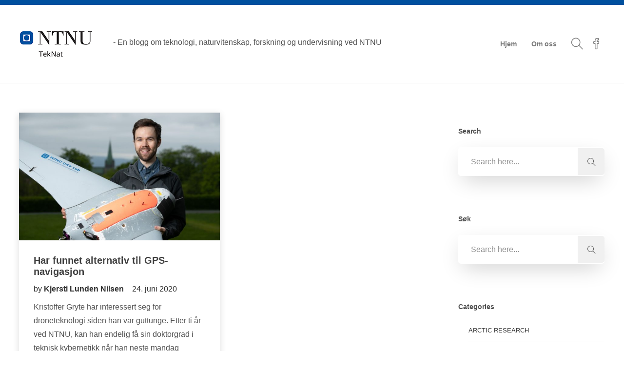

--- FILE ---
content_type: text/html; charset=UTF-8
request_url: https://www.ntnu.no/blogger/teknat/category/informasjonsteknologi/
body_size: 15207
content:
<!DOCTYPE html>
<html lang="nb-NO">
<head>
	<meta charset="UTF-8">

			<meta name="viewport" content="width=device-width, initial-scale=1">
	
				
	
<!-- Author Meta Tags by Molongui Authorship, visit: https://wordpress.org/plugins/molongui-authorship/ -->
<!-- /Molongui Authorship -->

<meta name='robots' content='index, follow, max-image-preview:large, max-snippet:-1, max-video-preview:-1' />

	<!-- This site is optimized with the Yoast SEO plugin v26.7 - https://yoast.com/wordpress/plugins/seo/ -->
	<title>Informasjonsteknologi Arkiver - NTNU TekNat</title>
	<link rel="canonical" href="https://www.ntnu.no/blogger/teknat/category/informasjonsteknologi/" />
	<meta property="og:locale" content="nb_NO" />
	<meta property="og:type" content="article" />
	<meta property="og:title" content="Informasjonsteknologi Arkiver - NTNU TekNat" />
	<meta property="og:url" content="https://www.ntnu.no/blogger/teknat/category/informasjonsteknologi/" />
	<meta property="og:site_name" content="NTNU TekNat" />
	<meta name="twitter:card" content="summary_large_image" />
	<script type="application/ld+json" class="yoast-schema-graph">{"@context":"https://schema.org","@graph":[{"@type":"CollectionPage","@id":"https://www.ntnu.no/blogger/teknat/category/informasjonsteknologi/","url":"https://www.ntnu.no/blogger/teknat/category/informasjonsteknologi/","name":"Informasjonsteknologi Arkiver - NTNU TekNat","isPartOf":{"@id":"https://www.ntnu.no/blogger/teknat/#website"},"primaryImageOfPage":{"@id":"https://www.ntnu.no/blogger/teknat/category/informasjonsteknologi/#primaryimage"},"image":{"@id":"https://www.ntnu.no/blogger/teknat/category/informasjonsteknologi/#primaryimage"},"thumbnailUrl":"https://www.ntnu.no/blogger/teknat/wp-content/uploads/sites/65/2020/06/Kristoffer-Gryte_drone_portrett_Foto_Kai-T.-Dragland.jpeg","breadcrumb":{"@id":"https://www.ntnu.no/blogger/teknat/category/informasjonsteknologi/#breadcrumb"},"inLanguage":"nb-NO"},{"@type":"ImageObject","inLanguage":"nb-NO","@id":"https://www.ntnu.no/blogger/teknat/category/informasjonsteknologi/#primaryimage","url":"https://www.ntnu.no/blogger/teknat/wp-content/uploads/sites/65/2020/06/Kristoffer-Gryte_drone_portrett_Foto_Kai-T.-Dragland.jpeg","contentUrl":"https://www.ntnu.no/blogger/teknat/wp-content/uploads/sites/65/2020/06/Kristoffer-Gryte_drone_portrett_Foto_Kai-T.-Dragland.jpeg","width":1600,"height":1067,"caption":"Kristoffer Gryte ved Institutt for teknisk kybernetikk, NTNU. Foto: Kai T. Dragland"},{"@type":"BreadcrumbList","@id":"https://www.ntnu.no/blogger/teknat/category/informasjonsteknologi/#breadcrumb","itemListElement":[{"@type":"ListItem","position":1,"name":"Hjem","item":"https://www.ntnu.no/blogger/teknat/"},{"@type":"ListItem","position":2,"name":"Informasjonsteknologi"}]},{"@type":"WebSite","@id":"https://www.ntnu.no/blogger/teknat/#website","url":"https://www.ntnu.no/blogger/teknat/","name":"NTNU TekNat","description":"En blogg om teknologi, naturvitenskap, forskning og undervisning ved NTNU","potentialAction":[{"@type":"SearchAction","target":{"@type":"EntryPoint","urlTemplate":"https://www.ntnu.no/blogger/teknat/?s={search_term_string}"},"query-input":{"@type":"PropertyValueSpecification","valueRequired":true,"valueName":"search_term_string"}}],"inLanguage":"nb-NO"}]}</script>
	<!-- / Yoast SEO plugin. -->


<link rel='dns-prefetch' href='//www.ntnu.no' />
<link rel='dns-prefetch' href='//cdn.openshareweb.com' />
<link rel='dns-prefetch' href='//cdn.shareaholic.net' />
<link rel='dns-prefetch' href='//www.shareaholic.net' />
<link rel='dns-prefetch' href='//analytics.shareaholic.com' />
<link rel='dns-prefetch' href='//recs.shareaholic.com' />
<link rel='dns-prefetch' href='//partner.shareaholic.com' />
<link rel="alternate" type="application/rss+xml" title="NTNU TekNat &raquo; strøm" href="https://www.ntnu.no/blogger/teknat/feed/" />
<link rel="alternate" type="application/rss+xml" title="NTNU TekNat &raquo; kommentarstrøm" href="https://www.ntnu.no/blogger/teknat/comments/feed/" />
<script type="text/javascript" id="wpp-js" src="https://www.ntnu.no/blogger/teknat/wp-content/plugins/wordpress-popular-posts/assets/js/wpp.min.js?ver=7.3.6" data-sampling="0" data-sampling-rate="100" data-api-url="https://www.ntnu.no/blogger/teknat/wp-json/wordpress-popular-posts" data-post-id="0" data-token="db50ad43d8" data-lang="0" data-debug="0"></script>
<link rel="alternate" type="application/rss+xml" title="NTNU TekNat &raquo; Informasjonsteknologi kategori-strøm" href="https://www.ntnu.no/blogger/teknat/category/informasjonsteknologi/feed/" />
<!-- Shareaholic - https://www.shareaholic.com -->
<link rel='preload' href='//cdn.shareaholic.net/assets/pub/shareaholic.js' as='script'/>
<script data-no-minify='1' data-cfasync='false'>
_SHR_SETTINGS = {"endpoints":{"local_recs_url":"https:\/\/www.ntnu.no\/blogger\/teknat\/wp-admin\/admin-ajax.php?action=shareaholic_permalink_related","ajax_url":"https:\/\/www.ntnu.no\/blogger\/teknat\/wp-admin\/admin-ajax.php"},"site_id":"e7869d564eb6aaa941a3f10884671093"};
</script>
<script data-no-minify='1' data-cfasync='false' src='//cdn.shareaholic.net/assets/pub/shareaholic.js' data-shr-siteid='e7869d564eb6aaa941a3f10884671093' async ></script>

<!-- Shareaholic Content Tags -->
<meta name='shareaholic:site_name' content='NTNU TekNat' />
<meta name='shareaholic:language' content='nb-NO' />
<meta name='shareaholic:article_visibility' content='private' />
<meta name='shareaholic:site_id' content='e7869d564eb6aaa941a3f10884671093' />
<meta name='shareaholic:wp_version' content='9.7.13' />

<!-- Shareaholic Content Tags End -->
<style id='wp-img-auto-sizes-contain-inline-css' type='text/css'>
img:is([sizes=auto i],[sizes^="auto," i]){contain-intrinsic-size:3000px 1500px}
/*# sourceURL=wp-img-auto-sizes-contain-inline-css */
</style>
<link rel='stylesheet' id='MPR_namespace-css' href='https://www.ntnu.no/blogger/teknat/wp-content/plugins/multisite-post-reader/css/settings.css?ver=3.02' type='text/css' media='all' />
<style id='wp-emoji-styles-inline-css' type='text/css'>

	img.wp-smiley, img.emoji {
		display: inline !important;
		border: none !important;
		box-shadow: none !important;
		height: 1em !important;
		width: 1em !important;
		margin: 0 0.07em !important;
		vertical-align: -0.1em !important;
		background: none !important;
		padding: 0 !important;
	}
/*# sourceURL=wp-emoji-styles-inline-css */
</style>
<style id='wp-block-library-inline-css' type='text/css'>
:root{--wp-block-synced-color:#7a00df;--wp-block-synced-color--rgb:122,0,223;--wp-bound-block-color:var(--wp-block-synced-color);--wp-editor-canvas-background:#ddd;--wp-admin-theme-color:#007cba;--wp-admin-theme-color--rgb:0,124,186;--wp-admin-theme-color-darker-10:#006ba1;--wp-admin-theme-color-darker-10--rgb:0,107,160.5;--wp-admin-theme-color-darker-20:#005a87;--wp-admin-theme-color-darker-20--rgb:0,90,135;--wp-admin-border-width-focus:2px}@media (min-resolution:192dpi){:root{--wp-admin-border-width-focus:1.5px}}.wp-element-button{cursor:pointer}:root .has-very-light-gray-background-color{background-color:#eee}:root .has-very-dark-gray-background-color{background-color:#313131}:root .has-very-light-gray-color{color:#eee}:root .has-very-dark-gray-color{color:#313131}:root .has-vivid-green-cyan-to-vivid-cyan-blue-gradient-background{background:linear-gradient(135deg,#00d084,#0693e3)}:root .has-purple-crush-gradient-background{background:linear-gradient(135deg,#34e2e4,#4721fb 50%,#ab1dfe)}:root .has-hazy-dawn-gradient-background{background:linear-gradient(135deg,#faaca8,#dad0ec)}:root .has-subdued-olive-gradient-background{background:linear-gradient(135deg,#fafae1,#67a671)}:root .has-atomic-cream-gradient-background{background:linear-gradient(135deg,#fdd79a,#004a59)}:root .has-nightshade-gradient-background{background:linear-gradient(135deg,#330968,#31cdcf)}:root .has-midnight-gradient-background{background:linear-gradient(135deg,#020381,#2874fc)}:root{--wp--preset--font-size--normal:16px;--wp--preset--font-size--huge:42px}.has-regular-font-size{font-size:1em}.has-larger-font-size{font-size:2.625em}.has-normal-font-size{font-size:var(--wp--preset--font-size--normal)}.has-huge-font-size{font-size:var(--wp--preset--font-size--huge)}.has-text-align-center{text-align:center}.has-text-align-left{text-align:left}.has-text-align-right{text-align:right}.has-fit-text{white-space:nowrap!important}#end-resizable-editor-section{display:none}.aligncenter{clear:both}.items-justified-left{justify-content:flex-start}.items-justified-center{justify-content:center}.items-justified-right{justify-content:flex-end}.items-justified-space-between{justify-content:space-between}.screen-reader-text{border:0;clip-path:inset(50%);height:1px;margin:-1px;overflow:hidden;padding:0;position:absolute;width:1px;word-wrap:normal!important}.screen-reader-text:focus{background-color:#ddd;clip-path:none;color:#444;display:block;font-size:1em;height:auto;left:5px;line-height:normal;padding:15px 23px 14px;text-decoration:none;top:5px;width:auto;z-index:100000}html :where(.has-border-color){border-style:solid}html :where([style*=border-top-color]){border-top-style:solid}html :where([style*=border-right-color]){border-right-style:solid}html :where([style*=border-bottom-color]){border-bottom-style:solid}html :where([style*=border-left-color]){border-left-style:solid}html :where([style*=border-width]){border-style:solid}html :where([style*=border-top-width]){border-top-style:solid}html :where([style*=border-right-width]){border-right-style:solid}html :where([style*=border-bottom-width]){border-bottom-style:solid}html :where([style*=border-left-width]){border-left-style:solid}html :where(img[class*=wp-image-]){height:auto;max-width:100%}:where(figure){margin:0 0 1em}html :where(.is-position-sticky){--wp-admin--admin-bar--position-offset:var(--wp-admin--admin-bar--height,0px)}@media screen and (max-width:600px){html :where(.is-position-sticky){--wp-admin--admin-bar--position-offset:0px}}

/*# sourceURL=wp-block-library-inline-css */
</style><style id='wp-block-heading-inline-css' type='text/css'>
h1:where(.wp-block-heading).has-background,h2:where(.wp-block-heading).has-background,h3:where(.wp-block-heading).has-background,h4:where(.wp-block-heading).has-background,h5:where(.wp-block-heading).has-background,h6:where(.wp-block-heading).has-background{padding:1.25em 2.375em}h1.has-text-align-left[style*=writing-mode]:where([style*=vertical-lr]),h1.has-text-align-right[style*=writing-mode]:where([style*=vertical-rl]),h2.has-text-align-left[style*=writing-mode]:where([style*=vertical-lr]),h2.has-text-align-right[style*=writing-mode]:where([style*=vertical-rl]),h3.has-text-align-left[style*=writing-mode]:where([style*=vertical-lr]),h3.has-text-align-right[style*=writing-mode]:where([style*=vertical-rl]),h4.has-text-align-left[style*=writing-mode]:where([style*=vertical-lr]),h4.has-text-align-right[style*=writing-mode]:where([style*=vertical-rl]),h5.has-text-align-left[style*=writing-mode]:where([style*=vertical-lr]),h5.has-text-align-right[style*=writing-mode]:where([style*=vertical-rl]),h6.has-text-align-left[style*=writing-mode]:where([style*=vertical-lr]),h6.has-text-align-right[style*=writing-mode]:where([style*=vertical-rl]){rotate:180deg}
/*# sourceURL=https://www.ntnu.no/blogger/teknat/wp-includes/blocks/heading/style.min.css */
</style>
<style id='wp-block-list-inline-css' type='text/css'>
ol,ul{box-sizing:border-box}:root :where(.wp-block-list.has-background){padding:1.25em 2.375em}
/*# sourceURL=https://www.ntnu.no/blogger/teknat/wp-includes/blocks/list/style.min.css */
</style>
<style id='wp-block-paragraph-inline-css' type='text/css'>
.is-small-text{font-size:.875em}.is-regular-text{font-size:1em}.is-large-text{font-size:2.25em}.is-larger-text{font-size:3em}.has-drop-cap:not(:focus):first-letter{float:left;font-size:8.4em;font-style:normal;font-weight:100;line-height:.68;margin:.05em .1em 0 0;text-transform:uppercase}body.rtl .has-drop-cap:not(:focus):first-letter{float:none;margin-left:.1em}p.has-drop-cap.has-background{overflow:hidden}:root :where(p.has-background){padding:1.25em 2.375em}:where(p.has-text-color:not(.has-link-color)) a{color:inherit}p.has-text-align-left[style*="writing-mode:vertical-lr"],p.has-text-align-right[style*="writing-mode:vertical-rl"]{rotate:180deg}
/*# sourceURL=https://www.ntnu.no/blogger/teknat/wp-includes/blocks/paragraph/style.min.css */
</style>
<style id='wp-block-quote-inline-css' type='text/css'>
.wp-block-quote{box-sizing:border-box;overflow-wrap:break-word}.wp-block-quote.is-large:where(:not(.is-style-plain)),.wp-block-quote.is-style-large:where(:not(.is-style-plain)){margin-bottom:1em;padding:0 1em}.wp-block-quote.is-large:where(:not(.is-style-plain)) p,.wp-block-quote.is-style-large:where(:not(.is-style-plain)) p{font-size:1.5em;font-style:italic;line-height:1.6}.wp-block-quote.is-large:where(:not(.is-style-plain)) cite,.wp-block-quote.is-large:where(:not(.is-style-plain)) footer,.wp-block-quote.is-style-large:where(:not(.is-style-plain)) cite,.wp-block-quote.is-style-large:where(:not(.is-style-plain)) footer{font-size:1.125em;text-align:right}.wp-block-quote>cite{display:block}
/*# sourceURL=https://www.ntnu.no/blogger/teknat/wp-includes/blocks/quote/style.min.css */
</style>
<style id='global-styles-inline-css' type='text/css'>
:root{--wp--preset--aspect-ratio--square: 1;--wp--preset--aspect-ratio--4-3: 4/3;--wp--preset--aspect-ratio--3-4: 3/4;--wp--preset--aspect-ratio--3-2: 3/2;--wp--preset--aspect-ratio--2-3: 2/3;--wp--preset--aspect-ratio--16-9: 16/9;--wp--preset--aspect-ratio--9-16: 9/16;--wp--preset--color--black: #000000;--wp--preset--color--cyan-bluish-gray: #abb8c3;--wp--preset--color--white: #ffffff;--wp--preset--color--pale-pink: #f78da7;--wp--preset--color--vivid-red: #cf2e2e;--wp--preset--color--luminous-vivid-orange: #ff6900;--wp--preset--color--luminous-vivid-amber: #fcb900;--wp--preset--color--light-green-cyan: #7bdcb5;--wp--preset--color--vivid-green-cyan: #00d084;--wp--preset--color--pale-cyan-blue: #8ed1fc;--wp--preset--color--vivid-cyan-blue: #0693e3;--wp--preset--color--vivid-purple: #9b51e0;--wp--preset--gradient--vivid-cyan-blue-to-vivid-purple: linear-gradient(135deg,rgb(6,147,227) 0%,rgb(155,81,224) 100%);--wp--preset--gradient--light-green-cyan-to-vivid-green-cyan: linear-gradient(135deg,rgb(122,220,180) 0%,rgb(0,208,130) 100%);--wp--preset--gradient--luminous-vivid-amber-to-luminous-vivid-orange: linear-gradient(135deg,rgb(252,185,0) 0%,rgb(255,105,0) 100%);--wp--preset--gradient--luminous-vivid-orange-to-vivid-red: linear-gradient(135deg,rgb(255,105,0) 0%,rgb(207,46,46) 100%);--wp--preset--gradient--very-light-gray-to-cyan-bluish-gray: linear-gradient(135deg,rgb(238,238,238) 0%,rgb(169,184,195) 100%);--wp--preset--gradient--cool-to-warm-spectrum: linear-gradient(135deg,rgb(74,234,220) 0%,rgb(151,120,209) 20%,rgb(207,42,186) 40%,rgb(238,44,130) 60%,rgb(251,105,98) 80%,rgb(254,248,76) 100%);--wp--preset--gradient--blush-light-purple: linear-gradient(135deg,rgb(255,206,236) 0%,rgb(152,150,240) 100%);--wp--preset--gradient--blush-bordeaux: linear-gradient(135deg,rgb(254,205,165) 0%,rgb(254,45,45) 50%,rgb(107,0,62) 100%);--wp--preset--gradient--luminous-dusk: linear-gradient(135deg,rgb(255,203,112) 0%,rgb(199,81,192) 50%,rgb(65,88,208) 100%);--wp--preset--gradient--pale-ocean: linear-gradient(135deg,rgb(255,245,203) 0%,rgb(182,227,212) 50%,rgb(51,167,181) 100%);--wp--preset--gradient--electric-grass: linear-gradient(135deg,rgb(202,248,128) 0%,rgb(113,206,126) 100%);--wp--preset--gradient--midnight: linear-gradient(135deg,rgb(2,3,129) 0%,rgb(40,116,252) 100%);--wp--preset--font-size--small: 13px;--wp--preset--font-size--medium: 20px;--wp--preset--font-size--large: 36px;--wp--preset--font-size--x-large: 42px;--wp--preset--spacing--20: 0.44rem;--wp--preset--spacing--30: 0.67rem;--wp--preset--spacing--40: 1rem;--wp--preset--spacing--50: 1.5rem;--wp--preset--spacing--60: 2.25rem;--wp--preset--spacing--70: 3.38rem;--wp--preset--spacing--80: 5.06rem;--wp--preset--shadow--natural: 6px 6px 9px rgba(0, 0, 0, 0.2);--wp--preset--shadow--deep: 12px 12px 50px rgba(0, 0, 0, 0.4);--wp--preset--shadow--sharp: 6px 6px 0px rgba(0, 0, 0, 0.2);--wp--preset--shadow--outlined: 6px 6px 0px -3px rgb(255, 255, 255), 6px 6px rgb(0, 0, 0);--wp--preset--shadow--crisp: 6px 6px 0px rgb(0, 0, 0);}:where(.is-layout-flex){gap: 0.5em;}:where(.is-layout-grid){gap: 0.5em;}body .is-layout-flex{display: flex;}.is-layout-flex{flex-wrap: wrap;align-items: center;}.is-layout-flex > :is(*, div){margin: 0;}body .is-layout-grid{display: grid;}.is-layout-grid > :is(*, div){margin: 0;}:where(.wp-block-columns.is-layout-flex){gap: 2em;}:where(.wp-block-columns.is-layout-grid){gap: 2em;}:where(.wp-block-post-template.is-layout-flex){gap: 1.25em;}:where(.wp-block-post-template.is-layout-grid){gap: 1.25em;}.has-black-color{color: var(--wp--preset--color--black) !important;}.has-cyan-bluish-gray-color{color: var(--wp--preset--color--cyan-bluish-gray) !important;}.has-white-color{color: var(--wp--preset--color--white) !important;}.has-pale-pink-color{color: var(--wp--preset--color--pale-pink) !important;}.has-vivid-red-color{color: var(--wp--preset--color--vivid-red) !important;}.has-luminous-vivid-orange-color{color: var(--wp--preset--color--luminous-vivid-orange) !important;}.has-luminous-vivid-amber-color{color: var(--wp--preset--color--luminous-vivid-amber) !important;}.has-light-green-cyan-color{color: var(--wp--preset--color--light-green-cyan) !important;}.has-vivid-green-cyan-color{color: var(--wp--preset--color--vivid-green-cyan) !important;}.has-pale-cyan-blue-color{color: var(--wp--preset--color--pale-cyan-blue) !important;}.has-vivid-cyan-blue-color{color: var(--wp--preset--color--vivid-cyan-blue) !important;}.has-vivid-purple-color{color: var(--wp--preset--color--vivid-purple) !important;}.has-black-background-color{background-color: var(--wp--preset--color--black) !important;}.has-cyan-bluish-gray-background-color{background-color: var(--wp--preset--color--cyan-bluish-gray) !important;}.has-white-background-color{background-color: var(--wp--preset--color--white) !important;}.has-pale-pink-background-color{background-color: var(--wp--preset--color--pale-pink) !important;}.has-vivid-red-background-color{background-color: var(--wp--preset--color--vivid-red) !important;}.has-luminous-vivid-orange-background-color{background-color: var(--wp--preset--color--luminous-vivid-orange) !important;}.has-luminous-vivid-amber-background-color{background-color: var(--wp--preset--color--luminous-vivid-amber) !important;}.has-light-green-cyan-background-color{background-color: var(--wp--preset--color--light-green-cyan) !important;}.has-vivid-green-cyan-background-color{background-color: var(--wp--preset--color--vivid-green-cyan) !important;}.has-pale-cyan-blue-background-color{background-color: var(--wp--preset--color--pale-cyan-blue) !important;}.has-vivid-cyan-blue-background-color{background-color: var(--wp--preset--color--vivid-cyan-blue) !important;}.has-vivid-purple-background-color{background-color: var(--wp--preset--color--vivid-purple) !important;}.has-black-border-color{border-color: var(--wp--preset--color--black) !important;}.has-cyan-bluish-gray-border-color{border-color: var(--wp--preset--color--cyan-bluish-gray) !important;}.has-white-border-color{border-color: var(--wp--preset--color--white) !important;}.has-pale-pink-border-color{border-color: var(--wp--preset--color--pale-pink) !important;}.has-vivid-red-border-color{border-color: var(--wp--preset--color--vivid-red) !important;}.has-luminous-vivid-orange-border-color{border-color: var(--wp--preset--color--luminous-vivid-orange) !important;}.has-luminous-vivid-amber-border-color{border-color: var(--wp--preset--color--luminous-vivid-amber) !important;}.has-light-green-cyan-border-color{border-color: var(--wp--preset--color--light-green-cyan) !important;}.has-vivid-green-cyan-border-color{border-color: var(--wp--preset--color--vivid-green-cyan) !important;}.has-pale-cyan-blue-border-color{border-color: var(--wp--preset--color--pale-cyan-blue) !important;}.has-vivid-cyan-blue-border-color{border-color: var(--wp--preset--color--vivid-cyan-blue) !important;}.has-vivid-purple-border-color{border-color: var(--wp--preset--color--vivid-purple) !important;}.has-vivid-cyan-blue-to-vivid-purple-gradient-background{background: var(--wp--preset--gradient--vivid-cyan-blue-to-vivid-purple) !important;}.has-light-green-cyan-to-vivid-green-cyan-gradient-background{background: var(--wp--preset--gradient--light-green-cyan-to-vivid-green-cyan) !important;}.has-luminous-vivid-amber-to-luminous-vivid-orange-gradient-background{background: var(--wp--preset--gradient--luminous-vivid-amber-to-luminous-vivid-orange) !important;}.has-luminous-vivid-orange-to-vivid-red-gradient-background{background: var(--wp--preset--gradient--luminous-vivid-orange-to-vivid-red) !important;}.has-very-light-gray-to-cyan-bluish-gray-gradient-background{background: var(--wp--preset--gradient--very-light-gray-to-cyan-bluish-gray) !important;}.has-cool-to-warm-spectrum-gradient-background{background: var(--wp--preset--gradient--cool-to-warm-spectrum) !important;}.has-blush-light-purple-gradient-background{background: var(--wp--preset--gradient--blush-light-purple) !important;}.has-blush-bordeaux-gradient-background{background: var(--wp--preset--gradient--blush-bordeaux) !important;}.has-luminous-dusk-gradient-background{background: var(--wp--preset--gradient--luminous-dusk) !important;}.has-pale-ocean-gradient-background{background: var(--wp--preset--gradient--pale-ocean) !important;}.has-electric-grass-gradient-background{background: var(--wp--preset--gradient--electric-grass) !important;}.has-midnight-gradient-background{background: var(--wp--preset--gradient--midnight) !important;}.has-small-font-size{font-size: var(--wp--preset--font-size--small) !important;}.has-medium-font-size{font-size: var(--wp--preset--font-size--medium) !important;}.has-large-font-size{font-size: var(--wp--preset--font-size--large) !important;}.has-x-large-font-size{font-size: var(--wp--preset--font-size--x-large) !important;}
/*# sourceURL=global-styles-inline-css */
</style>

<style id='classic-theme-styles-inline-css' type='text/css'>
/*! This file is auto-generated */
.wp-block-button__link{color:#fff;background-color:#32373c;border-radius:9999px;box-shadow:none;text-decoration:none;padding:calc(.667em + 2px) calc(1.333em + 2px);font-size:1.125em}.wp-block-file__button{background:#32373c;color:#fff;text-decoration:none}
/*# sourceURL=/wp-includes/css/classic-themes.min.css */
</style>
<link rel='stylesheet' id='wordpress-popular-posts-css-css' href='https://www.ntnu.no/blogger/teknat/wp-content/plugins/wordpress-popular-posts/assets/css/wpp.css?ver=7.3.6' type='text/css' media='all' />
<link rel='stylesheet' id='bootstrap-css' href='https://www.ntnu.no/blogger/teknat/wp-content/themes/jevelin_3/css/plugins/bootstrap.min.css?ver=3.3.4' type='text/css' media='all' />
<link rel='stylesheet' id='jevelin-plugins-css' href='https://www.ntnu.no/blogger/teknat/wp-content/themes/jevelin_3/css/plugins.css?ver=6.9' type='text/css' media='all' />
<style id='jevelin-plugins-inline-css' type='text/css'>
.widget_polylang .lang-item img { margin: 0px 0 0.3em 0.7em; }.header-logo-title-alignment { font-size:0.75em; font-weight:300; margin:0.7em 0 0 1.4em;}figcaption { margin: 10px 0 0 0 !important;}.wp-caption-text { text-align: left !important; font-style: italic; margin: 10px 0 10px 0 !important;}h2 { margin-top:30px !important;}h3 { margin-top:30px !important;}h4 { margin-top:30px !important;}blockquote:before { font-family:'arial' !important; content:none !important;}blockquote { margin-left:0px !important; border-left:2px solid #ddd !important; margin:40px 0 !important; clear:both !important;}.blog-style-large h2 { font-size: 24px !important;}.wp-caption.alignright { margin-left: 25px !important;}.wp-caption.alignleft { margin-right: 25px !important;}ul { margin:30px 0 30px 20px !important;}ol { margin:30px 0 30px 20px !important;}
/*# sourceURL=jevelin-plugins-inline-css */
</style>
<link rel='stylesheet' id='jevelin-shortcodes-css' href='https://www.ntnu.no/blogger/teknat/wp-content/themes/jevelin_3/css/shortcodes.css?ver=6.9' type='text/css' media='all' />
<link rel='stylesheet' id='jevelin-styles-css' href='https://www.ntnu.no/blogger/teknat/wp-content/themes/jevelin_3/style.css?ver=6.9' type='text/css' media='all' />
<link rel='stylesheet' id='jevelin-responsive-css' href='https://www.ntnu.no/blogger/teknat/wp-content/themes/jevelin_3/css/responsive.css?ver=6.9' type='text/css' media='all' />
<link rel='stylesheet' id='jevelin-ie-css' href='https://www.ntnu.no/blogger/teknat/wp-content/themes/jevelin_3/css/ie.css?ver=6.9' type='text/css' media='all' />
<link rel='stylesheet' id='jevelin-theme-settings-css' href='https://www.ntnu.no/blogger/teknat/wp-content/uploads/sites/65/jevelin-dynamic-styles.css?ver=599055208' type='text/css' media='all' />
<link rel='stylesheet' id='jevelin-child-style-css' href='https://www.ntnu.no/blogger/teknat/wp-content/themes/jevelin_3-child/style.css?ver=6.9' type='text/css' media='all' />
<script type="text/javascript" src="https://www.ntnu.no/blogger/teknat/wp-includes/js/jquery/jquery.min.js?ver=3.7.1" id="jquery-core-js"></script>
<script type="text/javascript" src="https://www.ntnu.no/blogger/teknat/wp-includes/js/jquery/jquery-migrate.min.js?ver=3.4.1" id="jquery-migrate-js"></script>
<script type="text/javascript" src="https://www.ntnu.no/blogger/teknat/wp-content/themes/jevelin_3/js/plugins.js?ver=6.9" id="jevelin-plugins-js"></script>
<script type="text/javascript" id="jevelin-scripts-js-extra">
/* <![CDATA[ */
var jevelin_loadmore_posts = {"ajax_url":"https://www.ntnu.no/blogger/teknat/wp-admin/admin-ajax.php"};
var jevelin = {"page_loader":"0","notice":"","header_animation_dropdown_delay":"1000","header_animation_dropdown":"easeOutQuint","header_animation_dropdown_speed":"300","lightbox_opacity":"0.88","lightbox_transition":"elastic","page_numbers_prev":"Previous","page_numbers_next":"Next","rtl_support":"","footer_parallax":"","one_pager":"1","wc_lightbox":"jevelin","quantity_button":"on"};
//# sourceURL=jevelin-scripts-js-extra
/* ]]> */
</script>
<script type="text/javascript" src="https://www.ntnu.no/blogger/teknat/wp-content/themes/jevelin_3/js/scripts.js?ver=6.9" id="jevelin-scripts-js"></script>
<script type="text/javascript" src="https://www.ntnu.no/blogger/teknat/wp-content/themes/jevelin_3-child/js/scripts.js?ver=6.9" id="jevelin-child-scripts-js"></script>
<link rel="https://api.w.org/" href="https://www.ntnu.no/blogger/teknat/wp-json/" /><link rel="alternate" title="JSON" type="application/json" href="https://www.ntnu.no/blogger/teknat/wp-json/wp/v2/categories/74" /><link rel="EditURI" type="application/rsd+xml" title="RSD" href="https://www.ntnu.no/blogger/teknat/xmlrpc.php?rsd" />
<meta name="generator" content="WordPress 6.9" />
<script type="text/javascript">
(function(url){
	if(/(?:Chrome\/26\.0\.1410\.63 Safari\/537\.31|WordfenceTestMonBot)/.test(navigator.userAgent)){ return; }
	var addEvent = function(evt, handler) {
		if (window.addEventListener) {
			document.addEventListener(evt, handler, false);
		} else if (window.attachEvent) {
			document.attachEvent('on' + evt, handler);
		}
	};
	var removeEvent = function(evt, handler) {
		if (window.removeEventListener) {
			document.removeEventListener(evt, handler, false);
		} else if (window.detachEvent) {
			document.detachEvent('on' + evt, handler);
		}
	};
	var evts = 'contextmenu dblclick drag dragend dragenter dragleave dragover dragstart drop keydown keypress keyup mousedown mousemove mouseout mouseover mouseup mousewheel scroll'.split(' ');
	var logHuman = function() {
		if (window.wfLogHumanRan) { return; }
		window.wfLogHumanRan = true;
		var wfscr = document.createElement('script');
		wfscr.type = 'text/javascript';
		wfscr.async = true;
		wfscr.src = url + '&r=' + Math.random();
		(document.getElementsByTagName('head')[0]||document.getElementsByTagName('body')[0]).appendChild(wfscr);
		for (var i = 0; i < evts.length; i++) {
			removeEvent(evts[i], logHuman);
		}
	};
	for (var i = 0; i < evts.length; i++) {
		addEvent(evts[i], logHuman);
	}
})('//www.ntnu.no/blogger/teknat/?wordfence_lh=1&hid=3A19AC442460537846A4D81B795F1643');
</script>            <style>
                .molongui-disabled-link
                {
                    border-bottom: none !important;
                    text-decoration: none !important;
                    color: inherit !important;
                    cursor: inherit !important;
                }
                .molongui-disabled-link:hover,
                .molongui-disabled-link:hover span
                {
                    border-bottom: none !important;
                    text-decoration: none !important;
                    color: inherit !important;
                    cursor: inherit !important;
                }
            </style>
                        <style id="wpp-loading-animation-styles">@-webkit-keyframes bgslide{from{background-position-x:0}to{background-position-x:-200%}}@keyframes bgslide{from{background-position-x:0}to{background-position-x:-200%}}.wpp-widget-block-placeholder,.wpp-shortcode-placeholder{margin:0 auto;width:60px;height:3px;background:#dd3737;background:linear-gradient(90deg,#dd3737 0%,#571313 10%,#dd3737 100%);background-size:200% auto;border-radius:3px;-webkit-animation:bgslide 1s infinite linear;animation:bgslide 1s infinite linear}</style>
            	<script type="text/javascript">
			    	</script>
</head>
<body class="archive category category-informasjonsteknologi category-74 wp-theme-jevelin_3 wp-child-theme-jevelin_3-child sh-body-header-sticky sh-blog-style2">


	
	<div id="page-container" class="">
		

					<header class="primary-mobile">
				
<div id="header-mobile" class="sh-header-mobile">
	<div class="sh-header-mobile-navigation">
		

		<div class="container">
			<div class="sh-table">
				<div class="sh-table-cell sh-group">

										            <div class="header-logo sh-group-equal">
                <a href="https://www.ntnu.no/blogger/teknat/" class="header-logo-container sh-table-small">
                    
                                                    <div class="sh-table-cell" style="padding-right: 20px;">
                                <img class="sh-standard-logo" src="//www.ntnu.no/blogger/teknat/wp-content/uploads/sites/65/2020/08/NTNU-TekNat.png" alt="NTNU TekNat" />
                                <img class="sh-sticky-logo" src="//www.ntnu.no/blogger/teknat/wp-content/uploads/sites/65/2020/08/NTNU-TekNat.png" alt="NTNU TekNat" />
                                <img class="sh-light-logo" src="//www.ntnu.no/blogger/teknat/wp-content/uploads/sites/65/2020/08/NTNU-TekNat.png" alt="NTNU TekNat" />
                            </div>
                        
                        <div id="header-logo-title" class="sh-heading-font">
                            <div class="header-logo-title-alignment">
                                - En blogg om teknologi, naturvitenskap, forskning og undervisning ved NTNU                            </div>
                        </div>

                                    </a>
            </div>

    
				</div>
				<div class="sh-table-cell">

										<nav id="header-navigation-mobile" class="header-standard-position">
						<div class="sh-nav-container">
							<ul class="sh-nav">

															    
        <li class="menu-item sh-nav-dropdown">
            <a>
                <div class="sh-table-full">
                    <div class="sh-table-cell">
                        <span class="c-hamburger c-hamburger--htx">
                            <span>Toggle menu</span>
                        </span>
                    </div>
                </div>
            </a>
        </li>
							</ul>
						</div>
					</nav>

				</div>
			</div>
		</div>
	</div>

	<nav class="sh-header-mobile-dropdown">
		<div class="container sh-nav-container">
			<ul class="sh-nav-mobile"></ul>
		</div>

		<div class="container sh-nav-container">
							<div class="header-mobile-search">
					<form role="search" method="get" class="header-mobile-form" action="https://www.ntnu.no/blogger/teknat/">
						<input class="header-mobile-form-input" type="text" placeholder="Search here.." value="" name="s" required />
						<button type="submit" class="header-mobile-form-submit">
							<i class="icon-magnifier"></i>
						</button>
					</form>
				</div>
					</div>

					<div class="header-mobile-social-media">
				<a href="https://www.facebook.com/teknat.ntnu"  target = "_blank"  class="social-media-facebook">
                <i class="icon-social-facebook"></i>
            </a><div class="sh-clear"></div>			</div>
			</nav>
</div>
			</header>
			<header class="primary-desktop">
				
<div class="sh-header-height">
	<div class="sh-header sh-header-1 sh-sticky-header">
		<div class="container">
			<div class="sh-table">
				<div class="sh-table-cell sh-group">

										            <div class="header-logo sh-group-equal">
                <a href="https://www.ntnu.no/blogger/teknat/" class="header-logo-container sh-table-small">
                    
                                                    <div class="sh-table-cell" style="padding-right: 20px;">
                                <img class="sh-standard-logo" src="//www.ntnu.no/blogger/teknat/wp-content/uploads/sites/65/2020/08/NTNU-TekNat.png" alt="NTNU TekNat" />
                                <img class="sh-sticky-logo" src="//www.ntnu.no/blogger/teknat/wp-content/uploads/sites/65/2020/08/NTNU-TekNat.png" alt="NTNU TekNat" />
                                <img class="sh-light-logo" src="//www.ntnu.no/blogger/teknat/wp-content/uploads/sites/65/2020/08/NTNU-TekNat.png" alt="NTNU TekNat" />
                            </div>
                        
                        <div id="header-logo-title" class="sh-heading-font">
                            <div class="header-logo-title-alignment">
                                - En blogg om teknologi, naturvitenskap, forskning og undervisning ved NTNU                            </div>
                        </div>

                                    </a>
            </div>

    
				</div>
				<div class="sh-table-cell">

										<nav id="header-navigation" class="header-standard-position">
													<div class="sh-nav-container"><ul id="menu-menu-1" class="sh-nav"><li id="menu-item-19" class="menu-item menu-item-type-custom menu-item-object-custom menu-item-home menu-item-19"><a href="https://www.ntnu.no/blogger/teknat/">Hjem</a></li>
<li id="menu-item-20" class="menu-item menu-item-type-post_type menu-item-object-page menu-item-20"><a href="https://www.ntnu.no/blogger/teknat/om-oss/">Om oss</a></li>

            <li class="menu-item sh-nav-search sh-nav-special">
                <a href="#"><i class="icon icon-magnifier"></i></a>
            </li>
            <li class="menu-item sh-nav-social sh-nav-special">
                <a href="https://www.facebook.com/teknat.ntnu"  target = "_blank"  class="social-media-facebook">
                <i class="icon-social-facebook"></i>
            </a><div class="sh-clear"></div>
            </li></ul></div>											</nav>

				</div>
			</div>
		</div>

		<div id="header-search" class="sh-header-search">
	<div class="sh-table-full">
		<div class="sh-table-cell">

			<div class="line-test">
				<div class="container">

					<form method="get" class="sh-header-search-form" action="https://www.ntnu.no/blogger/teknat/">
						<input type="search" class="sh-header-search-input" placeholder="Search Here.." value="" name="s" required />
						<button type="submit" class="sh-header-search-submit">
							<i class="icon-magnifier"></i>
						</button>
						<div class="sh-header-search-close close-header-search">
							<i class="ti-close"></i>
						</div>
						
											</form>

				</div>
			</div>

		</div>
	</div>
</div>
	</div>
</div>
			</header>
		

		

        

			<div id="wrapper">
				

				<div class="content-container sh-page-layout-default">
									<div class="container entry-content">
				

				

	<div id="content" class="content-with-sidebar-right">
		<div class="sh-group blog-list blog-style-masonry masonry-shadow">

			
	<article id="post-849" class="post-item post-849 post type-post status-publish format-standard has-post-thumbnail hentry category-informasjonsteknologi category-min-phd-nb">
		<div class="post-container">
			
			<div class="post-meta-thumb">
				<img width="660" height="420" src="https://www.ntnu.no/blogger/teknat/wp-content/uploads/sites/65/2020/06/Kristoffer-Gryte_drone_portrett_Foto_Kai-T.-Dragland-660x420.jpeg" class="attachment-post-thumbnail size-post-thumbnail wp-post-image" alt="Kristoffer Gryte ved Institutt for teknisk kybernetikk, NTNU. Foto: Kai T. Dragland" decoding="async" fetchpriority="high" />				
        <div class="sh-overlay-style1">
            <div class="sh-table-full">
                                    <a href="https://www.ntnu.no/blogger/teknat/2020/06/24/har-funnet-alternativ-til-gps-navigasjon/" class="sh-overlay-item sh-table-cell">
                        <div class="sh-overlay-item-container">
                            <i class="icon-link"></i>
                        </div>
                    </a>
                
                                    <a href="https://www.ntnu.no/blogger/teknat/wp-content/uploads/sites/65/2020/06/Kristoffer-Gryte_drone_portrett_Foto_Kai-T.-Dragland-1024x683.jpeg" class="sh-overlay-item sh-table-cell" data-rel="lightcase">
                        <div class="sh-overlay-item-container">
                            <i class="icon-magnifier-add"></i>
                        </div>
                    </a>
                            </div>
        </div>

    			</div>

			<div class="post-content-container">
				<a href="https://www.ntnu.no/blogger/teknat/2020/06/24/har-funnet-alternativ-til-gps-navigasjon/" class="post-title">
					<h2>
												Har funnet alternativ til GPS-navigasjon					</h2>
				</a>

				<div class="post-meta post-meta-one">
					
        <span class="post-meta-author">
            by            <a href="https://www.ntnu.no/blogger/teknat/author/kjersti-lunden_nilsen/" class="bypostauthor">
                Kjersti Lunden Nilsen            </a>
        </span>

                    <a href="https://www.ntnu.no/blogger/teknat/2020/06/24/har-funnet-alternativ-til-gps-navigasjon/" class="post-meta-date sh-default-color">24. juni 2020</a>
        
    				</div>

				<div class="post-content">
					<div style='display:none;' class='shareaholic-canvas' data-app='share_buttons' data-title='Har funnet alternativ til GPS-navigasjon' data-link='https://www.ntnu.no/blogger/teknat/2020/06/24/har-funnet-alternativ-til-gps-navigasjon/' data-app-id-name='category_above_content'></div><p>Kristoffer Gryte har interessert seg for droneteknologi siden han var guttunge. Etter ti år ved NTNU, kan han endelig få sin doktorgrad i teknisk kybernetikk når han neste mandag disputerer på avhandlinga si om alternative GPS-løsninger. &#8211; Før vi kan bruke droner og andre ubemanna&#8230;</p>
<div style='display:none;' class='shareaholic-canvas' data-app='share_buttons' data-title='Har funnet alternativ til GPS-navigasjon' data-link='https://www.ntnu.no/blogger/teknat/2020/06/24/har-funnet-alternativ-til-gps-navigasjon/' data-app-id-name='category_below_content'></div><div style='display:none;' class='shareaholic-canvas' data-app='recommendations' data-title='Har funnet alternativ til GPS-navigasjon' data-link='https://www.ntnu.no/blogger/teknat/2020/06/24/har-funnet-alternativ-til-gps-navigasjon/' data-app-id-name='category_below_content'></div>				</div>

				<div class="post-meta post-meta-two">
					
        <div class="sh-columns post-meta-comments">
            <span class="post-meta-categories">
                <i class="icon-tag"></i>
                <a href="https://www.ntnu.no/blogger/teknat/category/informasjonsteknologi/">Informasjonsteknologi</a>, <a href="https://www.ntnu.no/blogger/teknat/category/min-phd-nb/">Min ph.d.</a>            </span>

                            <div></div>
                    </div>

    				</div>
			</div>

		</div>
	</article>



		</div>
		
	</div>
	<div id="sidebar" class="sidebar-right">
		
	<div id="search-3" class="widget-item widget_search"><h3 class="widget-title">Search</h3>
            <form method="get" class="search-form" action="https://www.ntnu.no/blogger/teknat/">
                <div>
                    <label>
                        <input type="search" class="sh-sidebar-search search-field" placeholder="Search here..." value="" name="s" title="Search text" required />
                    </label>
                    <button type="submit" class="search-submit">
                        <i class="icon-magnifier"></i>
                    </button>
                </div>
            </form></div><div id="search-4" class="widget-item widget_search"><h3 class="widget-title">Søk</h3>
            <form method="get" class="search-form" action="https://www.ntnu.no/blogger/teknat/">
                <div>
                    <label>
                        <input type="search" class="sh-sidebar-search search-field" placeholder="Search here..." value="" name="s" title="Search text" required />
                    </label>
                    <button type="submit" class="search-submit">
                        <i class="icon-magnifier"></i>
                    </button>
                </div>
            </form></div><div id="categories-4" class="widget-item widget_categories"><h3 class="widget-title">Categories</h3>
			<ul>
					<li class="cat-item cat-item-370"><a href="https://www.ntnu.no/blogger/teknat/category/arctic-research-en/">Arctic Research</a>
</li>
	<li class="cat-item cat-item-27"><a href="https://www.ntnu.no/blogger/teknat/category/arkitektur-nb/">Arkitektur</a>
</li>
	<li class="cat-item cat-item-53"><a href="https://www.ntnu.no/blogger/teknat/category/baerekraft-nb/">Bærekraft</a>
</li>
	<li class="cat-item cat-item-147"><a href="https://www.ntnu.no/blogger/teknat/category/bioingeniorfag-nb/">Bioingeniørfag</a>
</li>
	<li class="cat-item cat-item-25"><a href="https://www.ntnu.no/blogger/teknat/category/biologi-nb/">Biologi</a>
</li>
	<li class="cat-item cat-item-44"><a href="https://www.ntnu.no/blogger/teknat/category/biology-en/">Biology</a>
</li>
	<li class="cat-item cat-item-149"><a href="https://www.ntnu.no/blogger/teknat/category/biomedical-laboratory-science-en/">Biomedical Laboratory Science</a>
</li>
	<li class="cat-item cat-item-793"><a href="https://www.ntnu.no/blogger/teknat/category/biotechnology-en/">Biotechnology</a>
</li>
	<li class="cat-item cat-item-83"><a href="https://www.ntnu.no/blogger/teknat/category/bioteknologi-nb/">Bioteknologi</a>
</li>
	<li class="cat-item cat-item-218"><a href="https://www.ntnu.no/blogger/teknat/category/chemical-engineering-en/">Chemical Engineering</a>
</li>
	<li class="cat-item cat-item-258"><a href="https://www.ntnu.no/blogger/teknat/category/chemistry-en/">Chemistry</a>
</li>
	<li class="cat-item cat-item-397"><a href="https://www.ntnu.no/blogger/teknat/category/climate-en/">Climate</a>
</li>
	<li class="cat-item cat-item-729"><a href="https://www.ntnu.no/blogger/teknat/category/computer-science-en/">Computer Science</a>
</li>
	<li class="cat-item cat-item-75"><a href="https://www.ntnu.no/blogger/teknat/category/datateknologi-nb/">Datateknologi</a>
</li>
	<li class="cat-item cat-item-238"><a href="https://www.ntnu.no/blogger/teknat/category/digital-nb/">Digital</a>
</li>
	<li class="cat-item cat-item-587"><a href="https://www.ntnu.no/blogger/teknat/category/elektronikk-nb/">Elektronikk</a>
</li>
	<li class="cat-item cat-item-103"><a href="https://www.ntnu.no/blogger/teknat/category/energi-nb/">Energi</a>
</li>
	<li class="cat-item cat-item-361"><a href="https://www.ntnu.no/blogger/teknat/category/energi/">Energi</a>
</li>
	<li class="cat-item cat-item-126"><a href="https://www.ntnu.no/blogger/teknat/category/energy-en/">Energy</a>
</li>
	<li class="cat-item cat-item-29"><a href="https://www.ntnu.no/blogger/teknat/category/engineering-en/">Engineering</a>
</li>
	<li class="cat-item cat-item-19"><a href="https://www.ntnu.no/blogger/teknat/category/engineering/">Engineering</a>
</li>
	<li class="cat-item cat-item-359"><a href="https://www.ntnu.no/blogger/teknat/category/environment-en/">Environment</a>
</li>
	<li class="cat-item cat-item-785"><a href="https://www.ntnu.no/blogger/teknat/category/food-science-en/">Food Science</a>
</li>
	<li class="cat-item cat-item-589"><a href="https://www.ntnu.no/blogger/teknat/category/forskning-nb/">Forskning</a>
</li>
	<li class="cat-item cat-item-77"><a href="https://www.ntnu.no/blogger/teknat/category/fysikk-nb/">Fysikk</a>
</li>
	<li class="cat-item cat-item-62"><a href="https://www.ntnu.no/blogger/teknat/category/fysikk/">Fysikk</a>
</li>
	<li class="cat-item cat-item-57"><a href="https://www.ntnu.no/blogger/teknat/category/havbruk-nb/">Havbruk</a>
</li>
	<li class="cat-item cat-item-95"><a href="https://www.ntnu.no/blogger/teknat/category/informasjonsteknologi-nb/">Informasjonsteknologi</a>
</li>
	<li class="cat-item cat-item-74 current-cat"><a aria-current="page" href="https://www.ntnu.no/blogger/teknat/category/informasjonsteknologi/">Informasjonsteknologi</a>
</li>
	<li class="cat-item cat-item-416"><a href="https://www.ntnu.no/blogger/teknat/category/ingeniorvitenskap-nb/">Ingeniørvitenskap</a>
</li>
	<li class="cat-item cat-item-85"><a href="https://www.ntnu.no/blogger/teknat/category/kjemi-nb/">Kjemi</a>
</li>
	<li class="cat-item cat-item-220"><a href="https://www.ntnu.no/blogger/teknat/category/kjemisk-prosessteknologi-no/">Kjemisk prosessteknologi</a>
</li>
	<li class="cat-item cat-item-116"><a href="https://www.ntnu.no/blogger/teknat/category/kjemisk-prosessteknologi-nb/">Kjemisk prosessteknologi</a>
</li>
	<li class="cat-item cat-item-168"><a href="https://www.ntnu.no/blogger/teknat/category/kreftbehandling-nb/">Kreftbehandling</a>
</li>
	<li class="cat-item cat-item-299"><a href="https://www.ntnu.no/blogger/teknat/category/kybernetikk-nb/">Kybernetikk</a>
</li>
	<li class="cat-item cat-item-747"><a href="https://www.ntnu.no/blogger/teknat/category/marinetechnology-en/">Marine Technology</a>
</li>
	<li class="cat-item cat-item-97"><a href="https://www.ntnu.no/blogger/teknat/category/materialer-nb/">Materialer</a>
</li>
	<li class="cat-item cat-item-32"><a href="https://www.ntnu.no/blogger/teknat/category/materialsscience-en/">Materials Science</a>
</li>
	<li class="cat-item cat-item-59"><a href="https://www.ntnu.no/blogger/teknat/category/materialteknologi-nb/">Materialteknologi</a>
</li>
	<li class="cat-item cat-item-306"><a href="https://www.ntnu.no/blogger/teknat/category/matvitenskap-nb/">Matvitenskap</a>
</li>
	<li class="cat-item cat-item-583"><a href="https://www.ntnu.no/blogger/teknat/category/meninger-nb/">Meninger</a>
</li>
	<li class="cat-item cat-item-264"><a href="https://www.ntnu.no/blogger/teknat/category/miljo-nb/">Miljø</a>
</li>
	<li class="cat-item cat-item-50"><a href="https://www.ntnu.no/blogger/teknat/category/min-phd-nb/">Min ph.d.</a>
</li>
	<li class="cat-item cat-item-36"><a href="https://www.ntnu.no/blogger/teknat/category/myphd-en/">My PhD</a>
</li>
	<li class="cat-item cat-item-20"><a href="https://www.ntnu.no/blogger/teknat/category/my-phd/">My PhD</a>
</li>
	<li class="cat-item cat-item-745"><a href="https://www.ntnu.no/blogger/teknat/category/mypostdoc-en/">My postdoc</a>
</li>
	<li class="cat-item cat-item-124"><a href="https://www.ntnu.no/blogger/teknat/category/nanotechnology-en/">Nanotechnology</a>
</li>
	<li class="cat-item cat-item-176"><a href="https://www.ntnu.no/blogger/teknat/category/nanoteknologi/">Nanoteknologi</a>
</li>
	<li class="cat-item cat-item-743"><a href="https://www.ntnu.no/blogger/teknat/category/ocean-en/">Ocean</a>
</li>
	<li class="cat-item cat-item-440"><a href="https://www.ntnu.no/blogger/teknat/category/oil-and-gas-en/">Oil and gas</a>
</li>
	<li class="cat-item cat-item-799"><a href="https://www.ntnu.no/blogger/teknat/category/physics-en/">Physics</a>
</li>
	<li class="cat-item cat-item-442"><a href="https://www.ntnu.no/blogger/teknat/category/research-en/">Research</a>
</li>
	<li class="cat-item cat-item-79"><a href="https://www.ntnu.no/blogger/teknat/category/simulering-og-visualisering/">Simulering og visualisering</a>
</li>
	<li class="cat-item cat-item-66"><a href="https://www.ntnu.no/blogger/teknat/category/spor-forsker-nb/">Spør en forsker</a>
</li>
	<li class="cat-item cat-item-87"><a href="https://www.ntnu.no/blogger/teknat/category/studentliv-nb/">Studentliv</a>
</li>
	<li class="cat-item cat-item-55"><a href="https://www.ntnu.no/blogger/teknat/category/sustainability-en/">Sustainability</a>
</li>
	<li class="cat-item cat-item-11"><a href="https://www.ntnu.no/blogger/teknat/category/ukategorisert-nb/">Ukategorisert</a>
</li>
	<li class="cat-item cat-item-585"><a href="https://www.ntnu.no/blogger/teknat/category/universitetsliv-nb/">Universitetsliv</a>
</li>
	<li class="cat-item cat-item-34"><a href="https://www.ntnu.no/blogger/teknat/category/university-life-en/">University Life</a>
</li>
			</ul>

			</div><div id="categories-3" class="widget-item widget_categories"><h3 class="widget-title">Kategorier</h3>
			<ul>
					<li class="cat-item cat-item-370"><a href="https://www.ntnu.no/blogger/teknat/category/arctic-research-en/">Arctic Research</a>
</li>
	<li class="cat-item cat-item-27"><a href="https://www.ntnu.no/blogger/teknat/category/arkitektur-nb/">Arkitektur</a>
</li>
	<li class="cat-item cat-item-53"><a href="https://www.ntnu.no/blogger/teknat/category/baerekraft-nb/">Bærekraft</a>
</li>
	<li class="cat-item cat-item-147"><a href="https://www.ntnu.no/blogger/teknat/category/bioingeniorfag-nb/">Bioingeniørfag</a>
</li>
	<li class="cat-item cat-item-25"><a href="https://www.ntnu.no/blogger/teknat/category/biologi-nb/">Biologi</a>
</li>
	<li class="cat-item cat-item-44"><a href="https://www.ntnu.no/blogger/teknat/category/biology-en/">Biology</a>
</li>
	<li class="cat-item cat-item-149"><a href="https://www.ntnu.no/blogger/teknat/category/biomedical-laboratory-science-en/">Biomedical Laboratory Science</a>
</li>
	<li class="cat-item cat-item-793"><a href="https://www.ntnu.no/blogger/teknat/category/biotechnology-en/">Biotechnology</a>
</li>
	<li class="cat-item cat-item-83"><a href="https://www.ntnu.no/blogger/teknat/category/bioteknologi-nb/">Bioteknologi</a>
</li>
	<li class="cat-item cat-item-218"><a href="https://www.ntnu.no/blogger/teknat/category/chemical-engineering-en/">Chemical Engineering</a>
</li>
	<li class="cat-item cat-item-258"><a href="https://www.ntnu.no/blogger/teknat/category/chemistry-en/">Chemistry</a>
</li>
	<li class="cat-item cat-item-397"><a href="https://www.ntnu.no/blogger/teknat/category/climate-en/">Climate</a>
</li>
	<li class="cat-item cat-item-729"><a href="https://www.ntnu.no/blogger/teknat/category/computer-science-en/">Computer Science</a>
</li>
	<li class="cat-item cat-item-75"><a href="https://www.ntnu.no/blogger/teknat/category/datateknologi-nb/">Datateknologi</a>
</li>
	<li class="cat-item cat-item-238"><a href="https://www.ntnu.no/blogger/teknat/category/digital-nb/">Digital</a>
</li>
	<li class="cat-item cat-item-587"><a href="https://www.ntnu.no/blogger/teknat/category/elektronikk-nb/">Elektronikk</a>
</li>
	<li class="cat-item cat-item-103"><a href="https://www.ntnu.no/blogger/teknat/category/energi-nb/">Energi</a>
</li>
	<li class="cat-item cat-item-361"><a href="https://www.ntnu.no/blogger/teknat/category/energi/">Energi</a>
</li>
	<li class="cat-item cat-item-126"><a href="https://www.ntnu.no/blogger/teknat/category/energy-en/">Energy</a>
</li>
	<li class="cat-item cat-item-29"><a href="https://www.ntnu.no/blogger/teknat/category/engineering-en/">Engineering</a>
</li>
	<li class="cat-item cat-item-19"><a href="https://www.ntnu.no/blogger/teknat/category/engineering/">Engineering</a>
</li>
	<li class="cat-item cat-item-359"><a href="https://www.ntnu.no/blogger/teknat/category/environment-en/">Environment</a>
</li>
	<li class="cat-item cat-item-785"><a href="https://www.ntnu.no/blogger/teknat/category/food-science-en/">Food Science</a>
</li>
	<li class="cat-item cat-item-589"><a href="https://www.ntnu.no/blogger/teknat/category/forskning-nb/">Forskning</a>
</li>
	<li class="cat-item cat-item-77"><a href="https://www.ntnu.no/blogger/teknat/category/fysikk-nb/">Fysikk</a>
</li>
	<li class="cat-item cat-item-62"><a href="https://www.ntnu.no/blogger/teknat/category/fysikk/">Fysikk</a>
</li>
	<li class="cat-item cat-item-57"><a href="https://www.ntnu.no/blogger/teknat/category/havbruk-nb/">Havbruk</a>
</li>
	<li class="cat-item cat-item-95"><a href="https://www.ntnu.no/blogger/teknat/category/informasjonsteknologi-nb/">Informasjonsteknologi</a>
</li>
	<li class="cat-item cat-item-74 current-cat"><a aria-current="page" href="https://www.ntnu.no/blogger/teknat/category/informasjonsteknologi/">Informasjonsteknologi</a>
</li>
	<li class="cat-item cat-item-416"><a href="https://www.ntnu.no/blogger/teknat/category/ingeniorvitenskap-nb/">Ingeniørvitenskap</a>
</li>
	<li class="cat-item cat-item-85"><a href="https://www.ntnu.no/blogger/teknat/category/kjemi-nb/">Kjemi</a>
</li>
	<li class="cat-item cat-item-220"><a href="https://www.ntnu.no/blogger/teknat/category/kjemisk-prosessteknologi-no/">Kjemisk prosessteknologi</a>
</li>
	<li class="cat-item cat-item-116"><a href="https://www.ntnu.no/blogger/teknat/category/kjemisk-prosessteknologi-nb/">Kjemisk prosessteknologi</a>
</li>
	<li class="cat-item cat-item-168"><a href="https://www.ntnu.no/blogger/teknat/category/kreftbehandling-nb/">Kreftbehandling</a>
</li>
	<li class="cat-item cat-item-299"><a href="https://www.ntnu.no/blogger/teknat/category/kybernetikk-nb/">Kybernetikk</a>
</li>
	<li class="cat-item cat-item-747"><a href="https://www.ntnu.no/blogger/teknat/category/marinetechnology-en/">Marine Technology</a>
</li>
	<li class="cat-item cat-item-97"><a href="https://www.ntnu.no/blogger/teknat/category/materialer-nb/">Materialer</a>
</li>
	<li class="cat-item cat-item-32"><a href="https://www.ntnu.no/blogger/teknat/category/materialsscience-en/">Materials Science</a>
</li>
	<li class="cat-item cat-item-59"><a href="https://www.ntnu.no/blogger/teknat/category/materialteknologi-nb/">Materialteknologi</a>
</li>
	<li class="cat-item cat-item-306"><a href="https://www.ntnu.no/blogger/teknat/category/matvitenskap-nb/">Matvitenskap</a>
</li>
	<li class="cat-item cat-item-583"><a href="https://www.ntnu.no/blogger/teknat/category/meninger-nb/">Meninger</a>
</li>
	<li class="cat-item cat-item-264"><a href="https://www.ntnu.no/blogger/teknat/category/miljo-nb/">Miljø</a>
</li>
	<li class="cat-item cat-item-50"><a href="https://www.ntnu.no/blogger/teknat/category/min-phd-nb/">Min ph.d.</a>
</li>
	<li class="cat-item cat-item-36"><a href="https://www.ntnu.no/blogger/teknat/category/myphd-en/">My PhD</a>
</li>
	<li class="cat-item cat-item-20"><a href="https://www.ntnu.no/blogger/teknat/category/my-phd/">My PhD</a>
</li>
	<li class="cat-item cat-item-745"><a href="https://www.ntnu.no/blogger/teknat/category/mypostdoc-en/">My postdoc</a>
</li>
	<li class="cat-item cat-item-124"><a href="https://www.ntnu.no/blogger/teknat/category/nanotechnology-en/">Nanotechnology</a>
</li>
	<li class="cat-item cat-item-176"><a href="https://www.ntnu.no/blogger/teknat/category/nanoteknologi/">Nanoteknologi</a>
</li>
	<li class="cat-item cat-item-743"><a href="https://www.ntnu.no/blogger/teknat/category/ocean-en/">Ocean</a>
</li>
	<li class="cat-item cat-item-440"><a href="https://www.ntnu.no/blogger/teknat/category/oil-and-gas-en/">Oil and gas</a>
</li>
	<li class="cat-item cat-item-799"><a href="https://www.ntnu.no/blogger/teknat/category/physics-en/">Physics</a>
</li>
	<li class="cat-item cat-item-442"><a href="https://www.ntnu.no/blogger/teknat/category/research-en/">Research</a>
</li>
	<li class="cat-item cat-item-79"><a href="https://www.ntnu.no/blogger/teknat/category/simulering-og-visualisering/">Simulering og visualisering</a>
</li>
	<li class="cat-item cat-item-66"><a href="https://www.ntnu.no/blogger/teknat/category/spor-forsker-nb/">Spør en forsker</a>
</li>
	<li class="cat-item cat-item-87"><a href="https://www.ntnu.no/blogger/teknat/category/studentliv-nb/">Studentliv</a>
</li>
	<li class="cat-item cat-item-55"><a href="https://www.ntnu.no/blogger/teknat/category/sustainability-en/">Sustainability</a>
</li>
	<li class="cat-item cat-item-11"><a href="https://www.ntnu.no/blogger/teknat/category/ukategorisert-nb/">Ukategorisert</a>
</li>
	<li class="cat-item cat-item-585"><a href="https://www.ntnu.no/blogger/teknat/category/universitetsliv-nb/">Universitetsliv</a>
</li>
	<li class="cat-item cat-item-34"><a href="https://www.ntnu.no/blogger/teknat/category/university-life-en/">University Life</a>
</li>
			</ul>

			</div><div id="tag_cloud-4" class="widget-item widget_tag_cloud"><h3 class="widget-title">Keywords</h3><div class="tagcloud"><a href="https://www.ntnu.no/blogger/teknat/tag/bigoceandata-en/" class="tag-cloud-link tag-link-749 tag-link-position-1" style="font-size: 9.5412844036697pt;" aria-label="Big Ocean Data (3 elementer)">Big Ocean Data<span class="tag-link-count"> (3)</span></a>
<a href="https://www.ntnu.no/blogger/teknat/tag/bygninger-nb/" class="tag-cloud-link tag-link-266 tag-link-position-2" style="font-size: 8pt;" aria-label="Bygninger (2 elementer)">Bygninger<span class="tag-link-count"> (2)</span></a>
<a href="https://www.ntnu.no/blogger/teknat/tag/ccs-en/" class="tag-cloud-link tag-link-478 tag-link-position-3" style="font-size: 9.5412844036697pt;" aria-label="ccs (3 elementer)">ccs<span class="tag-link-count"> (3)</span></a>
<a href="https://www.ntnu.no/blogger/teknat/tag/ccs-research-en/" class="tag-cloud-link tag-link-512 tag-link-position-4" style="font-size: 9.5412844036697pt;" aria-label="ccs research (3 elementer)">ccs research<span class="tag-link-count"> (3)</span></a>
<a href="https://www.ntnu.no/blogger/teknat/tag/clean-energy-en/" class="tag-cloud-link tag-link-580 tag-link-position-5" style="font-size: 10.825688073394pt;" aria-label="clean energy (4 elementer)">clean energy<span class="tag-link-count"> (4)</span></a>
<a href="https://www.ntnu.no/blogger/teknat/tag/co2-en/" class="tag-cloud-link tag-link-256 tag-link-position-6" style="font-size: 11.853211009174pt;" aria-label="CO2 (5 elementer)">CO2<span class="tag-link-count"> (5)</span></a>
<a href="https://www.ntnu.no/blogger/teknat/tag/co2reduction-en/" class="tag-cloud-link tag-link-283 tag-link-position-7" style="font-size: 8pt;" aria-label="CO2 reduction (2 elementer)">CO2 reduction<span class="tag-link-count"> (2)</span></a>
<a href="https://www.ntnu.no/blogger/teknat/tag/corona-en/" class="tag-cloud-link tag-link-157 tag-link-position-8" style="font-size: 10.825688073394pt;" aria-label="corona (4 elementer)">corona<span class="tag-link-count"> (4)</span></a>
<a href="https://www.ntnu.no/blogger/teknat/tag/energi-og-prosessteknikk-nb/" class="tag-cloud-link tag-link-111 tag-link-position-9" style="font-size: 22pt;" aria-label="energi- og prosessteknikk (36 elementer)">energi- og prosessteknikk<span class="tag-link-count"> (36)</span></a>
<a href="https://www.ntnu.no/blogger/teknat/tag/energibruk-nb/" class="tag-cloud-link tag-link-268 tag-link-position-10" style="font-size: 9.5412844036697pt;" aria-label="energibruk (3 elementer)">energibruk<span class="tag-link-count"> (3)</span></a>
<a href="https://www.ntnu.no/blogger/teknat/tag/energieffektivisering-nb/" class="tag-cloud-link tag-link-270 tag-link-position-11" style="font-size: 8pt;" aria-label="energieffektivisering (2 elementer)">energieffektivisering<span class="tag-link-count"> (2)</span></a>
<a href="https://www.ntnu.no/blogger/teknat/tag/energy-and-greenhouse-gas-emissions-en/" class="tag-cloud-link tag-link-544 tag-link-position-12" style="font-size: 9.5412844036697pt;" aria-label="energy and greenhouse gas emissions (3 elementer)">energy and greenhouse gas emissions<span class="tag-link-count"> (3)</span></a>
<a href="https://www.ntnu.no/blogger/teknat/tag/ept-en/" class="tag-cloud-link tag-link-132 tag-link-position-13" style="font-size: 21.871559633028pt;" aria-label="energy and process engineering (35 elementer)">energy and process engineering<span class="tag-link-count"> (35)</span></a>
<a href="https://www.ntnu.no/blogger/teknat/tag/energyefficiency-en/" class="tag-cloud-link tag-link-279 tag-link-position-14" style="font-size: 8pt;" aria-label="energyefficiency (2 elementer)">energyefficiency<span class="tag-link-count"> (2)</span></a>
<a href="https://www.ntnu.no/blogger/teknat/tag/environment-en/" class="tag-cloud-link tag-link-450 tag-link-position-15" style="font-size: 10.825688073394pt;" aria-label="environment (4 elementer)">environment<span class="tag-link-count"> (4)</span></a>
<a href="https://www.ntnu.no/blogger/teknat/tag/fornybar-nb/" class="tag-cloud-link tag-link-661 tag-link-position-16" style="font-size: 11.853211009174pt;" aria-label="fornybar (5 elementer)">fornybar<span class="tag-link-count"> (5)</span></a>
<a href="https://www.ntnu.no/blogger/teknat/tag/green-energy-en/" class="tag-cloud-link tag-link-208 tag-link-position-17" style="font-size: 11.853211009174pt;" aria-label="Green energy (5 elementer)">Green energy<span class="tag-link-count"> (5)</span></a>
<a href="https://www.ntnu.no/blogger/teknat/tag/green-technology-en/" class="tag-cloud-link tag-link-206 tag-link-position-18" style="font-size: 13.394495412844pt;" aria-label="Green technology (7 elementer)">Green technology<span class="tag-link-count"> (7)</span></a>
<a href="https://www.ntnu.no/blogger/teknat/tag/heating-en/" class="tag-cloud-link tag-link-289 tag-link-position-19" style="font-size: 10.825688073394pt;" aria-label="heating (4 elementer)">heating<span class="tag-link-count"> (4)</span></a>
<a href="https://www.ntnu.no/blogger/teknat/tag/heat-pump-en/" class="tag-cloud-link tag-link-452 tag-link-position-20" style="font-size: 10.825688073394pt;" aria-label="heat pump (4 elementer)">heat pump<span class="tag-link-count"> (4)</span></a>
<a href="https://www.ntnu.no/blogger/teknat/tag/helse-nb/" class="tag-cloud-link tag-link-228 tag-link-position-21" style="font-size: 9.5412844036697pt;" aria-label="helse (3 elementer)">helse<span class="tag-link-count"> (3)</span></a>
<a href="https://www.ntnu.no/blogger/teknat/tag/hydrocen-nb/" class="tag-cloud-link tag-link-663 tag-link-position-22" style="font-size: 9.5412844036697pt;" aria-label="hydrocen (3 elementer)">hydrocen<span class="tag-link-count"> (3)</span></a>
<a href="https://www.ntnu.no/blogger/teknat/tag/indecol-en/" class="tag-cloud-link tag-link-382 tag-link-position-23" style="font-size: 13.394495412844pt;" aria-label="indecol (7 elementer)">indecol<span class="tag-link-count"> (7)</span></a>
<a href="https://www.ntnu.no/blogger/teknat/tag/industrial-ecology-en/" class="tag-cloud-link tag-link-160 tag-link-position-24" style="font-size: 14.678899082569pt;" aria-label="Industrial ecology (9 elementer)">Industrial ecology<span class="tag-link-count"> (9)</span></a>
<a href="https://www.ntnu.no/blogger/teknat/tag/ingenioerer-uten-grenser-nb/" class="tag-cloud-link tag-link-139 tag-link-position-25" style="font-size: 8pt;" aria-label="ingeniører uten grenser (2 elementer)">ingeniører uten grenser<span class="tag-link-count"> (2)</span></a>
<a href="https://www.ntnu.no/blogger/teknat/tag/ingeniorvitenskap-og-teknologi-nb/" class="tag-cloud-link tag-link-414 tag-link-position-26" style="font-size: 16.091743119266pt;" aria-label="ingeniørvitenskap og teknologi (12 elementer)">ingeniørvitenskap og teknologi<span class="tag-link-count"> (12)</span></a>
<a href="https://www.ntnu.no/blogger/teknat/tag/klima-nb/" class="tag-cloud-link tag-link-272 tag-link-position-27" style="font-size: 8pt;" aria-label="klima (2 elementer)">klima<span class="tag-link-count"> (2)</span></a>
<a href="https://www.ntnu.no/blogger/teknat/tag/korona/" class="tag-cloud-link tag-link-90 tag-link-position-28" style="font-size: 9.5412844036697pt;" aria-label="korona (3 elementer)">korona<span class="tag-link-count"> (3)</span></a>
<a href="https://www.ntnu.no/blogger/teknat/tag/lca-en/" class="tag-cloud-link tag-link-384 tag-link-position-29" style="font-size: 9.5412844036697pt;" aria-label="lca (3 elementer)">lca<span class="tag-link-count"> (3)</span></a>
<a href="https://www.ntnu.no/blogger/teknat/tag/mat-nb/" class="tag-cloud-link tag-link-193 tag-link-position-30" style="font-size: 10.825688073394pt;" aria-label="mat (4 elementer)">mat<span class="tag-link-count"> (4)</span></a>
<a href="https://www.ntnu.no/blogger/teknat/tag/miljoe-nb/" class="tag-cloud-link tag-link-135 tag-link-position-31" style="font-size: 13.394495412844pt;" aria-label="miljø (7 elementer)">miljø<span class="tag-link-count"> (7)</span></a>
<a href="https://www.ntnu.no/blogger/teknat/tag/modelling-en/" class="tag-cloud-link tag-link-292 tag-link-position-32" style="font-size: 8pt;" aria-label="modelling (2 elementer)">modelling<span class="tag-link-count"> (2)</span></a>
<a href="https://www.ntnu.no/blogger/teknat/tag/networking-en/" class="tag-cloud-link tag-link-210 tag-link-position-33" style="font-size: 8pt;" aria-label="Networking (2 elementer)">Networking<span class="tag-link-count"> (2)</span></a>
<a href="https://www.ntnu.no/blogger/teknat/tag/phd-nb/" class="tag-cloud-link tag-link-687 tag-link-position-34" style="font-size: 9.5412844036697pt;" aria-label="phd (3 elementer)">phd<span class="tag-link-count"> (3)</span></a>
<a href="https://www.ntnu.no/blogger/teknat/tag/pollution-en/" class="tag-cloud-link tag-link-393 tag-link-position-35" style="font-size: 9.5412844036697pt;" aria-label="pollution (3 elementer)">pollution<span class="tag-link-count"> (3)</span></a>
<a href="https://www.ntnu.no/blogger/teknat/tag/resirkulering-nb/" class="tag-cloud-link tag-link-320 tag-link-position-36" style="font-size: 8pt;" aria-label="resirkulering (2 elementer)">resirkulering<span class="tag-link-count"> (2)</span></a>
<a href="https://www.ntnu.no/blogger/teknat/tag/salmon-en/" class="tag-cloud-link tag-link-328 tag-link-position-37" style="font-size: 8pt;" aria-label="salmon (2 elementer)">salmon<span class="tag-link-count"> (2)</span></a>
<a href="https://www.ntnu.no/blogger/teknat/tag/silicon-en/" class="tag-cloud-link tag-link-236 tag-link-position-38" style="font-size: 8pt;" aria-label="silicon (2 elementer)">silicon<span class="tag-link-count"> (2)</span></a>
<a href="https://www.ntnu.no/blogger/teknat/tag/simulering/" class="tag-cloud-link tag-link-91 tag-link-position-39" style="font-size: 8pt;" aria-label="Simulering (2 elementer)">Simulering<span class="tag-link-count"> (2)</span></a>
<a href="https://www.ntnu.no/blogger/teknat/tag/solovn-nb/" class="tag-cloud-link tag-link-137 tag-link-position-40" style="font-size: 10.825688073394pt;" aria-label="solovn (4 elementer)">solovn<span class="tag-link-count"> (4)</span></a>
<a href="https://www.ntnu.no/blogger/teknat/tag/solsimulatorlab-nb/" class="tag-cloud-link tag-link-145 tag-link-position-41" style="font-size: 10.825688073394pt;" aria-label="solsimulatorlab (4 elementer)">solsimulatorlab<span class="tag-link-count"> (4)</span></a>
<a href="https://www.ntnu.no/blogger/teknat/tag/stromningsteknikk-nb/" class="tag-cloud-link tag-link-109 tag-link-position-42" style="font-size: 8pt;" aria-label="strømningsteknikk (2 elementer)">strømningsteknikk<span class="tag-link-count"> (2)</span></a>
<a href="https://www.ntnu.no/blogger/teknat/tag/vannkraft-nb/" class="tag-cloud-link tag-link-665 tag-link-position-43" style="font-size: 11.853211009174pt;" aria-label="vannkraft (5 elementer)">vannkraft<span class="tag-link-count"> (5)</span></a>
<a href="https://www.ntnu.no/blogger/teknat/tag/vannkraftlaboratoriet-nb/" class="tag-cloud-link tag-link-667 tag-link-position-44" style="font-size: 11.853211009174pt;" aria-label="vannkraftlaboratoriet (5 elementer)">vannkraftlaboratoriet<span class="tag-link-count"> (5)</span></a>
<a href="https://www.ntnu.no/blogger/teknat/tag/zen-en/" class="tag-cloud-link tag-link-354 tag-link-position-45" style="font-size: 8pt;" aria-label="ZEN (2 elementer)">ZEN<span class="tag-link-count"> (2)</span></a></div>
</div>	</div>


			</div>
		</div>

		<footer class="sh-footer">
			
				<div class="sh-footer-widgets">
					<div class="container">
						<div class="sh-footer-columns">
							
	<div id="recent_posts-3" class="widget_social_links widget-item widget_recent_posts">	<div class="wrap-recent-posts">
		<h3 class="widget-title">Recent Posts</h3>		<div class="sh-recent-posts-widgets">
			
					<div class="sh-recent-posts-widgets-item">
													<div class="sh-recent-posts-widgets-item-thumb">
								<a href="https://www.ntnu.no/blogger/teknat/2023/05/22/usefulness-of-emerging-technologies-in-formal-foreign-language-education/">
									
        <div class="sh-ratio">
            <div class="sh-ratio-container sh-ratio-container-square">
                <div class="sh-ratio-content" style="background-image: url(https://www.ntnu.no/blogger/teknat/wp-content/uploads/sites/65/2023/05/Skjermbilde-2023-05-22-kl.-13.35-150x150.png);"></div>
            </div>
        </div>
									<div class="sh-mini-overlay">
										<div class="sh-mini-overlay-container">
											<div class="sh-table-full">
												<div class="sh-table-cell">
													<i class="icon-link"></i>
												</div>
											</div>
										</div>
									</div>

									<div class="sh-recent-posts-widgets-count">
										0									</div>
								</a>
							</div>
							<div class="sh-recent-posts-widgets-item-content">
						
							
								<span class="post-meta-categories">
						            <a href="https://www.ntnu.no/blogger/teknat/category/university-life-en/">University Life</a>						        </span>

								<a href="https://www.ntnu.no/blogger/teknat/2023/05/22/usefulness-of-emerging-technologies-in-formal-foreign-language-education/">
									<h6>Usefulness of emerging technologies in formal foreign language education</h6>
								</a>

							
													</div>
											</div>

				
					<div class="sh-recent-posts-widgets-item">
													<div class="sh-recent-posts-widgets-item-thumb">
								<a href="https://www.ntnu.no/blogger/teknat/2023/03/14/how-do-chromosome-ends-shape-the-life-of-wild-birds/">
									
        <div class="sh-ratio">
            <div class="sh-ratio-container sh-ratio-container-square">
                <div class="sh-ratio-content" style="background-image: url(https://www.ntnu.no/blogger/teknat/wp-content/uploads/sites/65/2023/03/house-sparrows-featured-150x150.jpg);"></div>
            </div>
        </div>
									<div class="sh-mini-overlay">
										<div class="sh-mini-overlay-container">
											<div class="sh-table-full">
												<div class="sh-table-cell">
													<i class="icon-link"></i>
												</div>
											</div>
										</div>
									</div>

									<div class="sh-recent-posts-widgets-count">
										0									</div>
								</a>
							</div>
							<div class="sh-recent-posts-widgets-item-content">
						
							
								<span class="post-meta-categories">
						            <a href="https://www.ntnu.no/blogger/teknat/category/biology-en/">Biology</a>						        </span>

								<a href="https://www.ntnu.no/blogger/teknat/2023/03/14/how-do-chromosome-ends-shape-the-life-of-wild-birds/">
									<h6>How do chromosome ends shape the life of wild birds?</h6>
								</a>

							
													</div>
											</div>

									</div>
	</div>
	</div>
	<div id="recent_posts-2" class="widget_social_links widget-item widget_recent_posts">	<div class="wrap-recent-posts">
		<h3 class="widget-title">Siste innlegg</h3>		<div class="sh-recent-posts-widgets">
			
					<div class="sh-recent-posts-widgets-item">
													<div class="sh-recent-posts-widgets-item-thumb">
								<a href="https://www.ntnu.no/blogger/teknat/2023/05/22/usefulness-of-emerging-technologies-in-formal-foreign-language-education/">
									
        <div class="sh-ratio">
            <div class="sh-ratio-container sh-ratio-container-square">
                <div class="sh-ratio-content" style="background-image: url(https://www.ntnu.no/blogger/teknat/wp-content/uploads/sites/65/2023/05/Skjermbilde-2023-05-22-kl.-13.35-150x150.png);"></div>
            </div>
        </div>
									<div class="sh-mini-overlay">
										<div class="sh-mini-overlay-container">
											<div class="sh-table-full">
												<div class="sh-table-cell">
													<i class="icon-link"></i>
												</div>
											</div>
										</div>
									</div>

									<div class="sh-recent-posts-widgets-count">
										0									</div>
								</a>
							</div>
							<div class="sh-recent-posts-widgets-item-content">
						
							
								<span class="post-meta-categories">
						            <a href="https://www.ntnu.no/blogger/teknat/category/university-life-en/">University Life</a>						        </span>

								<a href="https://www.ntnu.no/blogger/teknat/2023/05/22/usefulness-of-emerging-technologies-in-formal-foreign-language-education/">
									<h6>Usefulness of emerging technologies in formal foreign language education</h6>
								</a>

							
													</div>
											</div>

				
					<div class="sh-recent-posts-widgets-item">
													<div class="sh-recent-posts-widgets-item-thumb">
								<a href="https://www.ntnu.no/blogger/teknat/2023/03/14/how-do-chromosome-ends-shape-the-life-of-wild-birds/">
									
        <div class="sh-ratio">
            <div class="sh-ratio-container sh-ratio-container-square">
                <div class="sh-ratio-content" style="background-image: url(https://www.ntnu.no/blogger/teknat/wp-content/uploads/sites/65/2023/03/house-sparrows-featured-150x150.jpg);"></div>
            </div>
        </div>
									<div class="sh-mini-overlay">
										<div class="sh-mini-overlay-container">
											<div class="sh-table-full">
												<div class="sh-table-cell">
													<i class="icon-link"></i>
												</div>
											</div>
										</div>
									</div>

									<div class="sh-recent-posts-widgets-count">
										0									</div>
								</a>
							</div>
							<div class="sh-recent-posts-widgets-item-content">
						
							
								<span class="post-meta-categories">
						            <a href="https://www.ntnu.no/blogger/teknat/category/biology-en/">Biology</a>						        </span>

								<a href="https://www.ntnu.no/blogger/teknat/2023/03/14/how-do-chromosome-ends-shape-the-life-of-wild-birds/">
									<h6>How do chromosome ends shape the life of wild birds?</h6>
								</a>

							
													</div>
											</div>

									</div>
	</div>
	</div><div id="categories-6" class="widget-item widget_categories"><h3 class="widget-title">Categories</h3>
			<ul>
					<li class="cat-item cat-item-370"><a href="https://www.ntnu.no/blogger/teknat/category/arctic-research-en/">Arctic Research</a>
</li>
	<li class="cat-item cat-item-27"><a href="https://www.ntnu.no/blogger/teknat/category/arkitektur-nb/">Arkitektur</a>
</li>
	<li class="cat-item cat-item-53"><a href="https://www.ntnu.no/blogger/teknat/category/baerekraft-nb/">Bærekraft</a>
</li>
	<li class="cat-item cat-item-147"><a href="https://www.ntnu.no/blogger/teknat/category/bioingeniorfag-nb/">Bioingeniørfag</a>
</li>
	<li class="cat-item cat-item-25"><a href="https://www.ntnu.no/blogger/teknat/category/biologi-nb/">Biologi</a>
</li>
	<li class="cat-item cat-item-44"><a href="https://www.ntnu.no/blogger/teknat/category/biology-en/">Biology</a>
</li>
	<li class="cat-item cat-item-149"><a href="https://www.ntnu.no/blogger/teknat/category/biomedical-laboratory-science-en/">Biomedical Laboratory Science</a>
</li>
	<li class="cat-item cat-item-793"><a href="https://www.ntnu.no/blogger/teknat/category/biotechnology-en/">Biotechnology</a>
</li>
	<li class="cat-item cat-item-83"><a href="https://www.ntnu.no/blogger/teknat/category/bioteknologi-nb/">Bioteknologi</a>
</li>
	<li class="cat-item cat-item-218"><a href="https://www.ntnu.no/blogger/teknat/category/chemical-engineering-en/">Chemical Engineering</a>
</li>
	<li class="cat-item cat-item-258"><a href="https://www.ntnu.no/blogger/teknat/category/chemistry-en/">Chemistry</a>
</li>
	<li class="cat-item cat-item-397"><a href="https://www.ntnu.no/blogger/teknat/category/climate-en/">Climate</a>
</li>
	<li class="cat-item cat-item-729"><a href="https://www.ntnu.no/blogger/teknat/category/computer-science-en/">Computer Science</a>
</li>
	<li class="cat-item cat-item-75"><a href="https://www.ntnu.no/blogger/teknat/category/datateknologi-nb/">Datateknologi</a>
</li>
	<li class="cat-item cat-item-238"><a href="https://www.ntnu.no/blogger/teknat/category/digital-nb/">Digital</a>
</li>
	<li class="cat-item cat-item-587"><a href="https://www.ntnu.no/blogger/teknat/category/elektronikk-nb/">Elektronikk</a>
</li>
	<li class="cat-item cat-item-103"><a href="https://www.ntnu.no/blogger/teknat/category/energi-nb/">Energi</a>
</li>
	<li class="cat-item cat-item-361"><a href="https://www.ntnu.no/blogger/teknat/category/energi/">Energi</a>
</li>
	<li class="cat-item cat-item-126"><a href="https://www.ntnu.no/blogger/teknat/category/energy-en/">Energy</a>
</li>
	<li class="cat-item cat-item-29"><a href="https://www.ntnu.no/blogger/teknat/category/engineering-en/">Engineering</a>
</li>
	<li class="cat-item cat-item-19"><a href="https://www.ntnu.no/blogger/teknat/category/engineering/">Engineering</a>
</li>
	<li class="cat-item cat-item-359"><a href="https://www.ntnu.no/blogger/teknat/category/environment-en/">Environment</a>
</li>
	<li class="cat-item cat-item-785"><a href="https://www.ntnu.no/blogger/teknat/category/food-science-en/">Food Science</a>
</li>
	<li class="cat-item cat-item-589"><a href="https://www.ntnu.no/blogger/teknat/category/forskning-nb/">Forskning</a>
</li>
	<li class="cat-item cat-item-77"><a href="https://www.ntnu.no/blogger/teknat/category/fysikk-nb/">Fysikk</a>
</li>
	<li class="cat-item cat-item-62"><a href="https://www.ntnu.no/blogger/teknat/category/fysikk/">Fysikk</a>
</li>
	<li class="cat-item cat-item-57"><a href="https://www.ntnu.no/blogger/teknat/category/havbruk-nb/">Havbruk</a>
</li>
	<li class="cat-item cat-item-95"><a href="https://www.ntnu.no/blogger/teknat/category/informasjonsteknologi-nb/">Informasjonsteknologi</a>
</li>
	<li class="cat-item cat-item-74 current-cat"><a aria-current="page" href="https://www.ntnu.no/blogger/teknat/category/informasjonsteknologi/">Informasjonsteknologi</a>
</li>
	<li class="cat-item cat-item-416"><a href="https://www.ntnu.no/blogger/teknat/category/ingeniorvitenskap-nb/">Ingeniørvitenskap</a>
</li>
	<li class="cat-item cat-item-85"><a href="https://www.ntnu.no/blogger/teknat/category/kjemi-nb/">Kjemi</a>
</li>
	<li class="cat-item cat-item-220"><a href="https://www.ntnu.no/blogger/teknat/category/kjemisk-prosessteknologi-no/">Kjemisk prosessteknologi</a>
</li>
	<li class="cat-item cat-item-116"><a href="https://www.ntnu.no/blogger/teknat/category/kjemisk-prosessteknologi-nb/">Kjemisk prosessteknologi</a>
</li>
	<li class="cat-item cat-item-168"><a href="https://www.ntnu.no/blogger/teknat/category/kreftbehandling-nb/">Kreftbehandling</a>
</li>
	<li class="cat-item cat-item-299"><a href="https://www.ntnu.no/blogger/teknat/category/kybernetikk-nb/">Kybernetikk</a>
</li>
	<li class="cat-item cat-item-747"><a href="https://www.ntnu.no/blogger/teknat/category/marinetechnology-en/">Marine Technology</a>
</li>
	<li class="cat-item cat-item-97"><a href="https://www.ntnu.no/blogger/teknat/category/materialer-nb/">Materialer</a>
</li>
	<li class="cat-item cat-item-32"><a href="https://www.ntnu.no/blogger/teknat/category/materialsscience-en/">Materials Science</a>
</li>
	<li class="cat-item cat-item-59"><a href="https://www.ntnu.no/blogger/teknat/category/materialteknologi-nb/">Materialteknologi</a>
</li>
	<li class="cat-item cat-item-306"><a href="https://www.ntnu.no/blogger/teknat/category/matvitenskap-nb/">Matvitenskap</a>
</li>
	<li class="cat-item cat-item-583"><a href="https://www.ntnu.no/blogger/teknat/category/meninger-nb/">Meninger</a>
</li>
	<li class="cat-item cat-item-264"><a href="https://www.ntnu.no/blogger/teknat/category/miljo-nb/">Miljø</a>
</li>
	<li class="cat-item cat-item-50"><a href="https://www.ntnu.no/blogger/teknat/category/min-phd-nb/">Min ph.d.</a>
</li>
	<li class="cat-item cat-item-36"><a href="https://www.ntnu.no/blogger/teknat/category/myphd-en/">My PhD</a>
</li>
	<li class="cat-item cat-item-20"><a href="https://www.ntnu.no/blogger/teknat/category/my-phd/">My PhD</a>
</li>
	<li class="cat-item cat-item-745"><a href="https://www.ntnu.no/blogger/teknat/category/mypostdoc-en/">My postdoc</a>
</li>
	<li class="cat-item cat-item-124"><a href="https://www.ntnu.no/blogger/teknat/category/nanotechnology-en/">Nanotechnology</a>
</li>
	<li class="cat-item cat-item-176"><a href="https://www.ntnu.no/blogger/teknat/category/nanoteknologi/">Nanoteknologi</a>
</li>
	<li class="cat-item cat-item-743"><a href="https://www.ntnu.no/blogger/teknat/category/ocean-en/">Ocean</a>
</li>
	<li class="cat-item cat-item-440"><a href="https://www.ntnu.no/blogger/teknat/category/oil-and-gas-en/">Oil and gas</a>
</li>
	<li class="cat-item cat-item-799"><a href="https://www.ntnu.no/blogger/teknat/category/physics-en/">Physics</a>
</li>
	<li class="cat-item cat-item-442"><a href="https://www.ntnu.no/blogger/teknat/category/research-en/">Research</a>
</li>
	<li class="cat-item cat-item-79"><a href="https://www.ntnu.no/blogger/teknat/category/simulering-og-visualisering/">Simulering og visualisering</a>
</li>
	<li class="cat-item cat-item-66"><a href="https://www.ntnu.no/blogger/teknat/category/spor-forsker-nb/">Spør en forsker</a>
</li>
	<li class="cat-item cat-item-87"><a href="https://www.ntnu.no/blogger/teknat/category/studentliv-nb/">Studentliv</a>
</li>
	<li class="cat-item cat-item-55"><a href="https://www.ntnu.no/blogger/teknat/category/sustainability-en/">Sustainability</a>
</li>
	<li class="cat-item cat-item-11"><a href="https://www.ntnu.no/blogger/teknat/category/ukategorisert-nb/">Ukategorisert</a>
</li>
	<li class="cat-item cat-item-585"><a href="https://www.ntnu.no/blogger/teknat/category/universitetsliv-nb/">Universitetsliv</a>
</li>
	<li class="cat-item cat-item-34"><a href="https://www.ntnu.no/blogger/teknat/category/university-life-en/">University Life</a>
</li>
			</ul>

			</div><div id="categories-5" class="widget-item widget_categories"><h3 class="widget-title">Kategorier</h3>
			<ul>
					<li class="cat-item cat-item-370"><a href="https://www.ntnu.no/blogger/teknat/category/arctic-research-en/">Arctic Research</a>
</li>
	<li class="cat-item cat-item-27"><a href="https://www.ntnu.no/blogger/teknat/category/arkitektur-nb/">Arkitektur</a>
</li>
	<li class="cat-item cat-item-53"><a href="https://www.ntnu.no/blogger/teknat/category/baerekraft-nb/">Bærekraft</a>
</li>
	<li class="cat-item cat-item-147"><a href="https://www.ntnu.no/blogger/teknat/category/bioingeniorfag-nb/">Bioingeniørfag</a>
</li>
	<li class="cat-item cat-item-25"><a href="https://www.ntnu.no/blogger/teknat/category/biologi-nb/">Biologi</a>
</li>
	<li class="cat-item cat-item-44"><a href="https://www.ntnu.no/blogger/teknat/category/biology-en/">Biology</a>
</li>
	<li class="cat-item cat-item-149"><a href="https://www.ntnu.no/blogger/teknat/category/biomedical-laboratory-science-en/">Biomedical Laboratory Science</a>
</li>
	<li class="cat-item cat-item-793"><a href="https://www.ntnu.no/blogger/teknat/category/biotechnology-en/">Biotechnology</a>
</li>
	<li class="cat-item cat-item-83"><a href="https://www.ntnu.no/blogger/teknat/category/bioteknologi-nb/">Bioteknologi</a>
</li>
	<li class="cat-item cat-item-218"><a href="https://www.ntnu.no/blogger/teknat/category/chemical-engineering-en/">Chemical Engineering</a>
</li>
	<li class="cat-item cat-item-258"><a href="https://www.ntnu.no/blogger/teknat/category/chemistry-en/">Chemistry</a>
</li>
	<li class="cat-item cat-item-397"><a href="https://www.ntnu.no/blogger/teknat/category/climate-en/">Climate</a>
</li>
	<li class="cat-item cat-item-729"><a href="https://www.ntnu.no/blogger/teknat/category/computer-science-en/">Computer Science</a>
</li>
	<li class="cat-item cat-item-75"><a href="https://www.ntnu.no/blogger/teknat/category/datateknologi-nb/">Datateknologi</a>
</li>
	<li class="cat-item cat-item-238"><a href="https://www.ntnu.no/blogger/teknat/category/digital-nb/">Digital</a>
</li>
	<li class="cat-item cat-item-587"><a href="https://www.ntnu.no/blogger/teknat/category/elektronikk-nb/">Elektronikk</a>
</li>
	<li class="cat-item cat-item-103"><a href="https://www.ntnu.no/blogger/teknat/category/energi-nb/">Energi</a>
</li>
	<li class="cat-item cat-item-361"><a href="https://www.ntnu.no/blogger/teknat/category/energi/">Energi</a>
</li>
	<li class="cat-item cat-item-126"><a href="https://www.ntnu.no/blogger/teknat/category/energy-en/">Energy</a>
</li>
	<li class="cat-item cat-item-29"><a href="https://www.ntnu.no/blogger/teknat/category/engineering-en/">Engineering</a>
</li>
	<li class="cat-item cat-item-19"><a href="https://www.ntnu.no/blogger/teknat/category/engineering/">Engineering</a>
</li>
	<li class="cat-item cat-item-359"><a href="https://www.ntnu.no/blogger/teknat/category/environment-en/">Environment</a>
</li>
	<li class="cat-item cat-item-785"><a href="https://www.ntnu.no/blogger/teknat/category/food-science-en/">Food Science</a>
</li>
	<li class="cat-item cat-item-589"><a href="https://www.ntnu.no/blogger/teknat/category/forskning-nb/">Forskning</a>
</li>
	<li class="cat-item cat-item-77"><a href="https://www.ntnu.no/blogger/teknat/category/fysikk-nb/">Fysikk</a>
</li>
	<li class="cat-item cat-item-62"><a href="https://www.ntnu.no/blogger/teknat/category/fysikk/">Fysikk</a>
</li>
	<li class="cat-item cat-item-57"><a href="https://www.ntnu.no/blogger/teknat/category/havbruk-nb/">Havbruk</a>
</li>
	<li class="cat-item cat-item-95"><a href="https://www.ntnu.no/blogger/teknat/category/informasjonsteknologi-nb/">Informasjonsteknologi</a>
</li>
	<li class="cat-item cat-item-74 current-cat"><a aria-current="page" href="https://www.ntnu.no/blogger/teknat/category/informasjonsteknologi/">Informasjonsteknologi</a>
</li>
	<li class="cat-item cat-item-416"><a href="https://www.ntnu.no/blogger/teknat/category/ingeniorvitenskap-nb/">Ingeniørvitenskap</a>
</li>
	<li class="cat-item cat-item-85"><a href="https://www.ntnu.no/blogger/teknat/category/kjemi-nb/">Kjemi</a>
</li>
	<li class="cat-item cat-item-220"><a href="https://www.ntnu.no/blogger/teknat/category/kjemisk-prosessteknologi-no/">Kjemisk prosessteknologi</a>
</li>
	<li class="cat-item cat-item-116"><a href="https://www.ntnu.no/blogger/teknat/category/kjemisk-prosessteknologi-nb/">Kjemisk prosessteknologi</a>
</li>
	<li class="cat-item cat-item-168"><a href="https://www.ntnu.no/blogger/teknat/category/kreftbehandling-nb/">Kreftbehandling</a>
</li>
	<li class="cat-item cat-item-299"><a href="https://www.ntnu.no/blogger/teknat/category/kybernetikk-nb/">Kybernetikk</a>
</li>
	<li class="cat-item cat-item-747"><a href="https://www.ntnu.no/blogger/teknat/category/marinetechnology-en/">Marine Technology</a>
</li>
	<li class="cat-item cat-item-97"><a href="https://www.ntnu.no/blogger/teknat/category/materialer-nb/">Materialer</a>
</li>
	<li class="cat-item cat-item-32"><a href="https://www.ntnu.no/blogger/teknat/category/materialsscience-en/">Materials Science</a>
</li>
	<li class="cat-item cat-item-59"><a href="https://www.ntnu.no/blogger/teknat/category/materialteknologi-nb/">Materialteknologi</a>
</li>
	<li class="cat-item cat-item-306"><a href="https://www.ntnu.no/blogger/teknat/category/matvitenskap-nb/">Matvitenskap</a>
</li>
	<li class="cat-item cat-item-583"><a href="https://www.ntnu.no/blogger/teknat/category/meninger-nb/">Meninger</a>
</li>
	<li class="cat-item cat-item-264"><a href="https://www.ntnu.no/blogger/teknat/category/miljo-nb/">Miljø</a>
</li>
	<li class="cat-item cat-item-50"><a href="https://www.ntnu.no/blogger/teknat/category/min-phd-nb/">Min ph.d.</a>
</li>
	<li class="cat-item cat-item-36"><a href="https://www.ntnu.no/blogger/teknat/category/myphd-en/">My PhD</a>
</li>
	<li class="cat-item cat-item-20"><a href="https://www.ntnu.no/blogger/teknat/category/my-phd/">My PhD</a>
</li>
	<li class="cat-item cat-item-745"><a href="https://www.ntnu.no/blogger/teknat/category/mypostdoc-en/">My postdoc</a>
</li>
	<li class="cat-item cat-item-124"><a href="https://www.ntnu.no/blogger/teknat/category/nanotechnology-en/">Nanotechnology</a>
</li>
	<li class="cat-item cat-item-176"><a href="https://www.ntnu.no/blogger/teknat/category/nanoteknologi/">Nanoteknologi</a>
</li>
	<li class="cat-item cat-item-743"><a href="https://www.ntnu.no/blogger/teknat/category/ocean-en/">Ocean</a>
</li>
	<li class="cat-item cat-item-440"><a href="https://www.ntnu.no/blogger/teknat/category/oil-and-gas-en/">Oil and gas</a>
</li>
	<li class="cat-item cat-item-799"><a href="https://www.ntnu.no/blogger/teknat/category/physics-en/">Physics</a>
</li>
	<li class="cat-item cat-item-442"><a href="https://www.ntnu.no/blogger/teknat/category/research-en/">Research</a>
</li>
	<li class="cat-item cat-item-79"><a href="https://www.ntnu.no/blogger/teknat/category/simulering-og-visualisering/">Simulering og visualisering</a>
</li>
	<li class="cat-item cat-item-66"><a href="https://www.ntnu.no/blogger/teknat/category/spor-forsker-nb/">Spør en forsker</a>
</li>
	<li class="cat-item cat-item-87"><a href="https://www.ntnu.no/blogger/teknat/category/studentliv-nb/">Studentliv</a>
</li>
	<li class="cat-item cat-item-55"><a href="https://www.ntnu.no/blogger/teknat/category/sustainability-en/">Sustainability</a>
</li>
	<li class="cat-item cat-item-11"><a href="https://www.ntnu.no/blogger/teknat/category/ukategorisert-nb/">Ukategorisert</a>
</li>
	<li class="cat-item cat-item-585"><a href="https://www.ntnu.no/blogger/teknat/category/universitetsliv-nb/">Universitetsliv</a>
</li>
	<li class="cat-item cat-item-34"><a href="https://www.ntnu.no/blogger/teknat/category/university-life-en/">University Life</a>
</li>
			</ul>

			</div><div id="pages-2" class="widget-item widget_pages"><h3 class="widget-title">Sider</h3>
			<ul>
				<li class="page_item page-item-28"><a href="https://www.ntnu.no/blogger/teknat/about-us/">About us</a></li>
<li class="page_item page-item-17"><a href="https://www.ntnu.no/blogger/teknat/om-oss/">Om oss</a></li>
<li class="page_item page-item-130"><a href="https://www.ntnu.no/blogger/teknat/skrive-for-bloggen-ntnu-teknat/">Skrive for bloggen NTNU TekNat</a></li>
<li class="page_item page-item-2"><a href="https://www.ntnu.no/blogger/teknat/testside/">Testside</a></li>
<li class="page_item page-item-967"><a href="https://www.ntnu.no/blogger/teknat/write-for-the-blog-ntnu-teknat/">Write for the blog NTNU TekNat</a></li>
			</ul>

			</div><div id="pages-3" class="widget-item widget_pages"><h3 class="widget-title">Pages</h3>
			<ul>
				<li class="page_item page-item-28"><a href="https://www.ntnu.no/blogger/teknat/about-us/">About us</a></li>
<li class="page_item page-item-17"><a href="https://www.ntnu.no/blogger/teknat/om-oss/">Om oss</a></li>
<li class="page_item page-item-130"><a href="https://www.ntnu.no/blogger/teknat/skrive-for-bloggen-ntnu-teknat/">Skrive for bloggen NTNU TekNat</a></li>
<li class="page_item page-item-2"><a href="https://www.ntnu.no/blogger/teknat/testside/">Testside</a></li>
<li class="page_item page-item-967"><a href="https://www.ntnu.no/blogger/teknat/write-for-the-blog-ntnu-teknat/">Write for the blog NTNU TekNat</a></li>
			</ul>

			</div>						</div>
					</div>
				</div>

							<div class="sh-copyrights">
		<div class="container container-padding">
			
				<div class="sh-copyrights-style1">
					<div class="sh-table-full">
												<div class="sh-table-cell">
							
<div class="sh-copyrights-text">
	<span class="developer-copyrights  sh-hidden">
		WordPress Theme built by <a href="https://shufflehound.com" target="blank"><strong>Shufflehound</strong>.</a>
	</span>
	<span>© NTNU TekNat</span>
</div>						</div>
					</div>
				</div>
									<div class="sh-copyrights-style1" style="float: right;">
						<div class="sh-table-cell">
							<div class="sh-copyrights-social">
								<a href="https://www.facebook.com/teknat.ntnu"  target = "_blank"  class="social-media-facebook">
                <i class="icon-social-facebook"></i>
            </a>							</div>
						</div>
					</div>
				
			
		</div>
	</div>
		</footer>
	</div>


	
	
		<div class="sh-back-to-top sh-back-to-top1">
			<i class="icon-arrow-up"></i>
		</div>

	</div>

<script type="speculationrules">
{"prefetch":[{"source":"document","where":{"and":[{"href_matches":"/blogger/teknat/*"},{"not":{"href_matches":["/blogger/teknat/wp-*.php","/blogger/teknat/wp-admin/*","/blogger/teknat/wp-content/uploads/sites/65/*","/blogger/teknat/wp-content/*","/blogger/teknat/wp-content/plugins/*","/blogger/teknat/wp-content/themes/jevelin_3-child/*","/blogger/teknat/wp-content/themes/jevelin_3/*","/blogger/teknat/*\\?(.+)"]}},{"not":{"selector_matches":"a[rel~=\"nofollow\"]"}},{"not":{"selector_matches":".no-prefetch, .no-prefetch a"}}]},"eagerness":"conservative"}]}
</script>
<script type="text/javascript" id="molongui-authorship-byline-js-extra">
/* <![CDATA[ */
var molongui_authorship_byline_params = {"byline_prefix":"","byline_suffix":"","byline_separator":",\u00a0","byline_last_separator":"\u00a0and\u00a0","byline_link_title":"View all posts by","byline_link_class":"","byline_dom_tree":"","byline_dom_prepend":"","byline_dom_append":"","byline_decoder":"v3"};
//# sourceURL=molongui-authorship-byline-js-extra
/* ]]> */
</script>
<script type="text/javascript" src="https://www.ntnu.no/blogger/teknat/wp-content/plugins/molongui-authorship/assets/js/byline.e0b3.min.js?ver=5.2.6" id="molongui-authorship-byline-js"></script>
<script type="text/javascript" src="https://www.ntnu.no/blogger/teknat/wp-includes/js/jquery/ui/effect.min.js?ver=1.13.3" id="jquery-effects-core-js"></script>
<script type="text/javascript" src="https://www.ntnu.no/blogger/teknat/wp-content/themes/jevelin_3/js/plugins/bootstrap.min.js?ver=3.3.4" id="bootstrap-js"></script>
<script id="wp-emoji-settings" type="application/json">
{"baseUrl":"https://s.w.org/images/core/emoji/17.0.2/72x72/","ext":".png","svgUrl":"https://s.w.org/images/core/emoji/17.0.2/svg/","svgExt":".svg","source":{"concatemoji":"https://www.ntnu.no/blogger/teknat/wp-includes/js/wp-emoji-release.min.js?ver=6.9"}}
</script>
<script type="module">
/* <![CDATA[ */
/*! This file is auto-generated */
const a=JSON.parse(document.getElementById("wp-emoji-settings").textContent),o=(window._wpemojiSettings=a,"wpEmojiSettingsSupports"),s=["flag","emoji"];function i(e){try{var t={supportTests:e,timestamp:(new Date).valueOf()};sessionStorage.setItem(o,JSON.stringify(t))}catch(e){}}function c(e,t,n){e.clearRect(0,0,e.canvas.width,e.canvas.height),e.fillText(t,0,0);t=new Uint32Array(e.getImageData(0,0,e.canvas.width,e.canvas.height).data);e.clearRect(0,0,e.canvas.width,e.canvas.height),e.fillText(n,0,0);const a=new Uint32Array(e.getImageData(0,0,e.canvas.width,e.canvas.height).data);return t.every((e,t)=>e===a[t])}function p(e,t){e.clearRect(0,0,e.canvas.width,e.canvas.height),e.fillText(t,0,0);var n=e.getImageData(16,16,1,1);for(let e=0;e<n.data.length;e++)if(0!==n.data[e])return!1;return!0}function u(e,t,n,a){switch(t){case"flag":return n(e,"\ud83c\udff3\ufe0f\u200d\u26a7\ufe0f","\ud83c\udff3\ufe0f\u200b\u26a7\ufe0f")?!1:!n(e,"\ud83c\udde8\ud83c\uddf6","\ud83c\udde8\u200b\ud83c\uddf6")&&!n(e,"\ud83c\udff4\udb40\udc67\udb40\udc62\udb40\udc65\udb40\udc6e\udb40\udc67\udb40\udc7f","\ud83c\udff4\u200b\udb40\udc67\u200b\udb40\udc62\u200b\udb40\udc65\u200b\udb40\udc6e\u200b\udb40\udc67\u200b\udb40\udc7f");case"emoji":return!a(e,"\ud83e\u1fac8")}return!1}function f(e,t,n,a){let r;const o=(r="undefined"!=typeof WorkerGlobalScope&&self instanceof WorkerGlobalScope?new OffscreenCanvas(300,150):document.createElement("canvas")).getContext("2d",{willReadFrequently:!0}),s=(o.textBaseline="top",o.font="600 32px Arial",{});return e.forEach(e=>{s[e]=t(o,e,n,a)}),s}function r(e){var t=document.createElement("script");t.src=e,t.defer=!0,document.head.appendChild(t)}a.supports={everything:!0,everythingExceptFlag:!0},new Promise(t=>{let n=function(){try{var e=JSON.parse(sessionStorage.getItem(o));if("object"==typeof e&&"number"==typeof e.timestamp&&(new Date).valueOf()<e.timestamp+604800&&"object"==typeof e.supportTests)return e.supportTests}catch(e){}return null}();if(!n){if("undefined"!=typeof Worker&&"undefined"!=typeof OffscreenCanvas&&"undefined"!=typeof URL&&URL.createObjectURL&&"undefined"!=typeof Blob)try{var e="postMessage("+f.toString()+"("+[JSON.stringify(s),u.toString(),c.toString(),p.toString()].join(",")+"));",a=new Blob([e],{type:"text/javascript"});const r=new Worker(URL.createObjectURL(a),{name:"wpTestEmojiSupports"});return void(r.onmessage=e=>{i(n=e.data),r.terminate(),t(n)})}catch(e){}i(n=f(s,u,c,p))}t(n)}).then(e=>{for(const n in e)a.supports[n]=e[n],a.supports.everything=a.supports.everything&&a.supports[n],"flag"!==n&&(a.supports.everythingExceptFlag=a.supports.everythingExceptFlag&&a.supports[n]);var t;a.supports.everythingExceptFlag=a.supports.everythingExceptFlag&&!a.supports.flag,a.supports.everything||((t=a.source||{}).concatemoji?r(t.concatemoji):t.wpemoji&&t.twemoji&&(r(t.twemoji),r(t.wpemoji)))});
//# sourceURL=https://www.ntnu.no/blogger/teknat/wp-includes/js/wp-emoji-loader.min.js
/* ]]> */
</script>
	<script type="text/javascript"> jQuery(document).ready(function ($) { "use strict"; });</script>
<script>
  (function(i,s,o,g,r,a,m){i['GoogleAnalyticsObject']=r;i[r]=i[r]||function(){
  (i[r].q=i[r].q||[]).push(arguments)},i[r].l=1*new Date();a=s.createElement(o),
  m=s.getElementsByTagName(o)[0];a.async=1;a.src=g;m.parentNode.insertBefore(a,m)
  })(window,document,'script','//www.google-analytics.com/analytics.js','ga');

  ga('create', 'UA-44249756-1', 'auto');
  ga('set', 'anonymizeIp', true); 
  ga('send', 'pageview');

</script>
</body>
</html>
